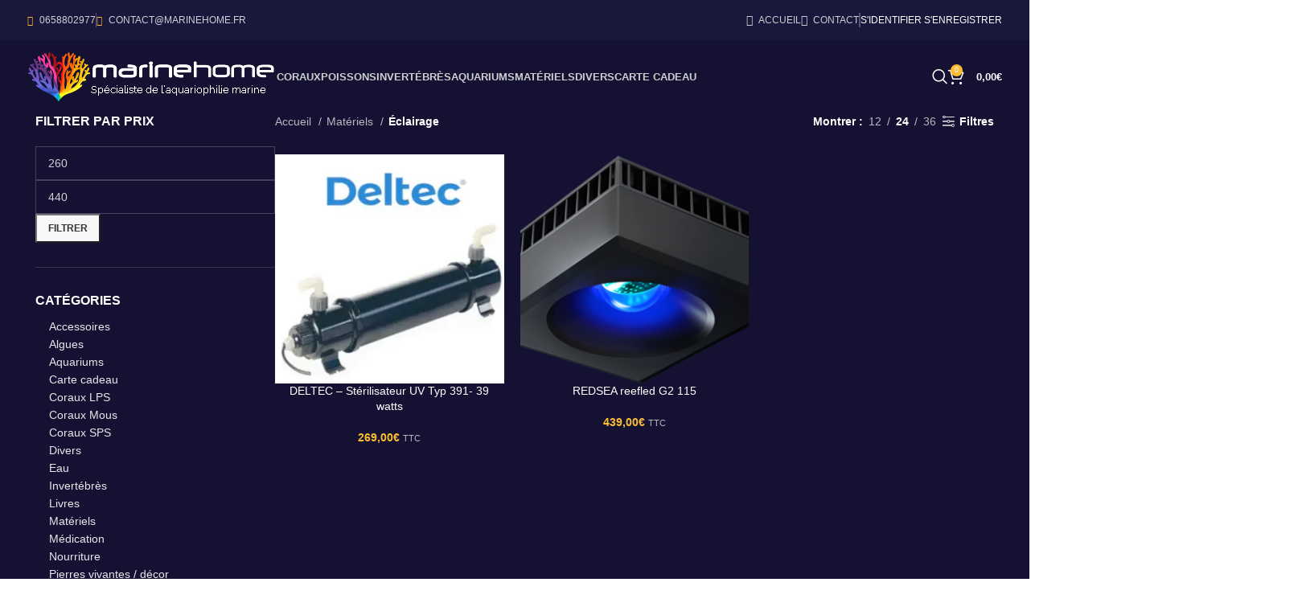

--- FILE ---
content_type: text/html; charset=UTF-8
request_url: https://www.marinehome.fr/categorie/materiels/eclairage/
body_size: 23730
content:
<!DOCTYPE html><html lang="fr-FR"><head><script data-no-optimize="1">var litespeed_docref=sessionStorage.getItem("litespeed_docref");litespeed_docref&&(Object.defineProperty(document,"referrer",{get:function(){return litespeed_docref}}),sessionStorage.removeItem("litespeed_docref"));</script> <meta charset="UTF-8"><link rel="profile" href="https://gmpg.org/xfn/11"><link rel="pingback" href="https://www.marinehome.fr/xmlrpc.php"><title>Éclairage Archives - MarineHome</title><meta name='robots' content='max-image-preview:large' /><style>img:is([sizes="auto" i], [sizes^="auto," i]) { contain-intrinsic-size: 3000px 1500px }</style><link rel="canonical" href="https://www.marinehome.fr/categorie/materiels/eclairage/" /><meta property="og:locale" content="fr_FR" /><meta property="og:type" content="object" /><meta property="og:title" content="Éclairage Archives - MarineHome" /><meta property="og:url" content="https://www.marinehome.fr/categorie/materiels/eclairage/" /><meta property="og:site_name" content="MarineHome" /><meta property="fb:app_id" content="648485205180342" /><meta name="twitter:card" content="summary_large_image" /><meta name="twitter:title" content="Éclairage Archives - MarineHome" /><meta name="twitter:site" content="@marinehome" /><meta name="twitter:image" content="https://www.marinehome.fr/wp-content/uploads/2019/03/logo-dark.png" /> <script type='application/ld+json' class='yoast-schema-graph yoast-schema-graph--main'>{"@context":"https://schema.org","@graph":[{"@type":"Organization","@id":"https://www.marinehome.fr/#organization","name":"MarineHome","url":"https://www.marinehome.fr/","sameAs":["https://www.facebook.com/marinehome","https://twitter.com/marinehome"],"logo":{"@type":"ImageObject","@id":"https://www.marinehome.fr/#logo","url":"https://www.marinehome.fr/wp-content/uploads/2019/03/logo-dark.png","width":300,"height":150,"caption":"MarineHome"},"image":{"@id":"https://www.marinehome.fr/#logo"}},{"@type":"WebSite","@id":"https://www.marinehome.fr/#website","url":"https://www.marinehome.fr/","name":"MarineHome","publisher":{"@id":"https://www.marinehome.fr/#organization"},"potentialAction":{"@type":"SearchAction","target":"https://www.marinehome.fr/?s={search_term_string}","query-input":"required name=search_term_string"}},{"@type":"CollectionPage","@id":"https://www.marinehome.fr/categorie/materiels/eclairage/#webpage","url":"https://www.marinehome.fr/categorie/materiels/eclairage/","inLanguage":"fr-FR","name":"\u00c9clairage Archives - MarineHome","isPartOf":{"@id":"https://www.marinehome.fr/#website"}}]}</script> <link rel='dns-prefetch' href='//fonts.googleapis.com' /><link data-optimized="2" rel="stylesheet" href="https://www.marinehome.fr/wp-content/litespeed/css/e572410ea5ffc973ba43b422b0a18adc.css?ver=f3e24" /><style id='safe-svg-svg-icon-style-inline-css' type='text/css'>.safe-svg-cover{text-align:center}.safe-svg-cover .safe-svg-inside{display:inline-block;max-width:100%}.safe-svg-cover svg{fill:currentColor;height:100%;max-height:100%;max-width:100%;width:100%}</style><style id='woocommerce-inline-inline-css' type='text/css'>.woocommerce form .form-row .required { visibility: visible; }</style> <script type="litespeed/javascript" data-src="https://www.marinehome.fr/wp-includes/js/jquery/jquery.min.js" id="jquery-core-js"></script> <script id="wc-add-to-cart-js-extra" type="litespeed/javascript">var wc_add_to_cart_params={"ajax_url":"\/wp-admin\/admin-ajax.php","wc_ajax_url":"\/?wc-ajax=%%endpoint%%","i18n_view_cart":"Voir le panier","cart_url":"https:\/\/www.marinehome.fr\/cart\/","is_cart":"","cart_redirect_after_add":"no"}</script> <script id="woocommerce-js-extra" type="litespeed/javascript">var woocommerce_params={"ajax_url":"\/wp-admin\/admin-ajax.php","wc_ajax_url":"\/?wc-ajax=%%endpoint%%"}</script> <script></script><link rel="https://api.w.org/" href="https://www.marinehome.fr/wp-json/" /><link rel="alternate" title="JSON" type="application/json" href="https://www.marinehome.fr/wp-json/wp/v2/product_cat/1081" /><meta name="viewport" content="width=device-width, initial-scale=1.0, maximum-scale=1.0, user-scalable=no"><link rel="preload" as="font" href="https://www.marinehome.fr/wp-content/themes/woodmart/fonts/woodmart-font-1-400.woff2?v=7.6.0" type="font/woff2" crossorigin>
<noscript><style>.woocommerce-product-gallery{ opacity: 1 !important; }</style></noscript><meta name="generator" content="Powered by WPBakery Page Builder - drag and drop page builder for WordPress."/><meta name="generator" content="Powered by Slider Revolution 6.7.20 - responsive, Mobile-Friendly Slider Plugin for WordPress with comfortable drag and drop interface." /><style class='wp-fonts-local' type='text/css'>@font-face{font-family:Inter;font-style:normal;font-weight:300 900;font-display:fallback;src:url('https://www.marinehome.fr/wp-content/plugins/woocommerce/assets/fonts/Inter-VariableFont_slnt,wght.woff2') format('woff2');font-stretch:normal;}
@font-face{font-family:Cardo;font-style:normal;font-weight:400;font-display:fallback;src:url('https://www.marinehome.fr/wp-content/plugins/woocommerce/assets/fonts/cardo_normal_400.woff2') format('woff2');}</style><link rel="icon" href="https://www.marinehome.fr/wp-content/uploads/2019/07/favcon-150x150.png" sizes="32x32" /><link rel="icon" href="https://www.marinehome.fr/wp-content/uploads/2019/07/favcon-300x300.png" sizes="192x192" /><link rel="apple-touch-icon" href="https://www.marinehome.fr/wp-content/uploads/2019/07/favcon-300x300.png" /><meta name="msapplication-TileImage" content="https://www.marinehome.fr/wp-content/uploads/2019/07/favcon-300x300.png" /> <script type="litespeed/javascript">function setREVStartSize(e){window.RSIW=window.RSIW===undefined?window.innerWidth:window.RSIW;window.RSIH=window.RSIH===undefined?window.innerHeight:window.RSIH;try{var pw=document.getElementById(e.c).parentNode.offsetWidth,newh;pw=pw===0||isNaN(pw)||(e.l=="fullwidth"||e.layout=="fullwidth")?window.RSIW:pw;e.tabw=e.tabw===undefined?0:parseInt(e.tabw);e.thumbw=e.thumbw===undefined?0:parseInt(e.thumbw);e.tabh=e.tabh===undefined?0:parseInt(e.tabh);e.thumbh=e.thumbh===undefined?0:parseInt(e.thumbh);e.tabhide=e.tabhide===undefined?0:parseInt(e.tabhide);e.thumbhide=e.thumbhide===undefined?0:parseInt(e.thumbhide);e.mh=e.mh===undefined||e.mh==""||e.mh==="auto"?0:parseInt(e.mh,0);if(e.layout==="fullscreen"||e.l==="fullscreen")
newh=Math.max(e.mh,window.RSIH);else{e.gw=Array.isArray(e.gw)?e.gw:[e.gw];for(var i in e.rl)if(e.gw[i]===undefined||e.gw[i]===0)e.gw[i]=e.gw[i-1];e.gh=e.el===undefined||e.el===""||(Array.isArray(e.el)&&e.el.length==0)?e.gh:e.el;e.gh=Array.isArray(e.gh)?e.gh:[e.gh];for(var i in e.rl)if(e.gh[i]===undefined||e.gh[i]===0)e.gh[i]=e.gh[i-1];var nl=new Array(e.rl.length),ix=0,sl;e.tabw=e.tabhide>=pw?0:e.tabw;e.thumbw=e.thumbhide>=pw?0:e.thumbw;e.tabh=e.tabhide>=pw?0:e.tabh;e.thumbh=e.thumbhide>=pw?0:e.thumbh;for(var i in e.rl)nl[i]=e.rl[i]<window.RSIW?0:e.rl[i];sl=nl[0];for(var i in nl)if(sl>nl[i]&&nl[i]>0){sl=nl[i];ix=i}
var m=pw>(e.gw[ix]+e.tabw+e.thumbw)?1:(pw-(e.tabw+e.thumbw))/(e.gw[ix]);newh=(e.gh[ix]*m)+(e.tabh+e.thumbh)}
var el=document.getElementById(e.c);if(el!==null&&el)el.style.height=newh+"px";el=document.getElementById(e.c+"_wrapper");if(el!==null&&el){el.style.height=newh+"px";el.style.display="block"}}catch(e){console.log("Failure at Presize of Slider:"+e)}}</script> <style type="text/css" id="wp-custom-css">.page-title-default {
	background-color: #141132;
}
[class*="color-scheme-light"] .format-link .entry-content a {
    background-color: transparent;
}
.format-link .entry-content a {
    display: inline;
    padding: 0;
    font-size: inherit;
	color: #fbbc34;
}
[class*="color-scheme-light"] .format-link .entry-content a:hover {
    background-color: transparent;
}
.product-tabs-wrapper {
  background-color: #1a173c!important;
}
.wd-nav[class*="wd-style-"] > li > a {
  color: #cdcfd1;
}
.header-banner{
	background:red;
	color:#fff;
}
.btn.btn-color-primary,.wd-product.wd-hover-quick .wd-add-btn > a,.product-label.new,.single_add_to_cart_button,.woocommerce-mini-cart__buttons .checkout,#place_order {
  color: #141132;
}
.wd-product.wd-hover-quick .wd-add-btn {
  opacity: 1;
}
.whb-header {
  margin-bottom: 0;
}
.gift-card-content-editor.step-content #ywgc-delivery-date::placeholder {
  color: #fcc95d;
}
.gift-cards-list button {
  background-color: #37335b;
		border:0;
}
.gift-cards-list button:hover {
  background-color: #39335b;
}
.gift-cards-list .selected_button {
  background-color: #fbbc34 !important;
	border:0;
}
.gift-cards-list .selected_button .amount {
    color: black !important;
}
.ywgc_have_code {
	margin-top:20px;
  border:none;
  color: #f3e9e9;
  box-shadow: none;
  background-color: #1a173c;
}
.ywgc_apply_gift_card_button {
  background-color: #fbbc34 !important;
}
.ywgc_enter_code, .ywgc_enter_code:hover {
  background-color: #1a173c;
  color: #fff;
}
.ywgc_apply_gift_card_button:hover {
  background-color: #fbbc34 !important;
  color: #141132 !important;
}
.global-color-scheme-light .checkout-order-review, .global-color-scheme-light.woocommerce-order-pay #order_review {
  background-color: #1a173c;
}
.vc_custom_1632074134144 {
  background-color: #121126 !important;
}
.checkout-order-review > .woocommerce-checkout-review-order .wd-table-wrapper {
  overflow-x: auto;
  margin-bottom: 20px;
  padding: 5px 15px;
  border-radius: var(--wd-brd-radius);
  background-color: #141132;
  box-shadow: 1px 1px 2px rgba(0,0,0,0.05);
}
.payment_methods .payment_box {
  --wd-tags-mb: 10px;
  position: relative;
  margin-top: 15px;
  padding: 15px;
  background-color: #141132;
  box-shadow: 1px 1px 2px rgba(0,0,0,0.05);
  border-radius: var(--wd-brd-radius);
}
.ywgc-manual-amount-container {
  border: 1px solid #fbbc34;
  display: inline-flex;
  height: 41px;
}
.ywgc-manual-currency-symbol {
  padding: 10px;
  background-color: #141132;
}
#ywgc-manual-amount {
  width: 9em!important;
  min-width: unset;
  border: none;
  border-radius: unset;
}
.product-label.new {
  background-color: #FBBC34;
}</style><style></style><noscript><style>.wpb_animate_when_almost_visible { opacity: 1; }</style></noscript><style id="wd-style-header_855638-css" data-type="wd-style-header_855638">:root{
	--wd-top-bar-h: 50px;
	--wd-top-bar-sm-h: .00001px;
	--wd-top-bar-sticky-h: .00001px;
	--wd-top-bar-brd-w: .00001px;

	--wd-header-general-h: 90px;
	--wd-header-general-sm-h: 60px;
	--wd-header-general-sticky-h: .00001px;
	--wd-header-general-brd-w: .00001px;

	--wd-header-bottom-h: .00001px;
	--wd-header-bottom-sm-h: .00001px;
	--wd-header-bottom-sticky-h: .00001px;
	--wd-header-bottom-brd-w: .00001px;

	--wd-header-clone-h: 60px;

	--wd-header-brd-w: calc(var(--wd-top-bar-brd-w) + var(--wd-header-general-brd-w) + var(--wd-header-bottom-brd-w));
	--wd-header-h: calc(var(--wd-top-bar-h) + var(--wd-header-general-h) + var(--wd-header-bottom-h) + var(--wd-header-brd-w));
	--wd-header-sticky-h: calc(var(--wd-top-bar-sticky-h) + var(--wd-header-general-sticky-h) + var(--wd-header-bottom-sticky-h) + var(--wd-header-clone-h) + var(--wd-header-brd-w));
	--wd-header-sm-h: calc(var(--wd-top-bar-sm-h) + var(--wd-header-general-sm-h) + var(--wd-header-bottom-sm-h) + var(--wd-header-brd-w));
}

.whb-top-bar .wd-dropdown {
	margin-top: 5px;
}

.whb-top-bar .wd-dropdown:after {
	height: 15px;
}







.whb-clone.whb-sticked .wd-dropdown:not(.sub-sub-menu) {
	margin-top: 10px;
}

.whb-clone.whb-sticked .wd-dropdown:not(.sub-sub-menu):after {
	height: 20px;
}

		.whb-top-bar-inner { border-color: rgba(230, 230, 230, 1);border-bottom-width: 0px;border-bottom-style: solid; }
.whb-top-bar {
	background-color: rgba(26, 23, 60, 1);
}

.whb-ztm1iszge5i117xovlgb .searchform {
	--wd-form-height: 46px;
}
.whb-general-header {
	background-color: rgba(20, 17, 50, 1);border-color: rgba(255, 255, 255, 1);border-bottom-width: 0px;border-bottom-style: solid;
}

.whb-header-bottom {
	border-bottom-width: 0px;border-bottom-style: inherit;
}</style><style type="text/css" id="c4wp-checkout-css">.woocommerce-checkout .c4wp_captcha_field {
						margin-bottom: 10px;
						margin-top: 15px;
						position: relative;
						display: inline-block;
					}</style><style type="text/css" id="c4wp-v3-lp-form-css">.login #login, .login #lostpasswordform {
					min-width: 350px !important;
				}
				.wpforms-field-c4wp iframe {
					width: 100% !important;
				}</style></head><body class="archive tax-product_cat term-eclairage term-1081 wp-theme-woodmart wp-child-theme-woodmart-child theme-woodmart woocommerce woocommerce-page woocommerce-no-js wrapper-full-width  global-color-scheme-light categories-accordion-on woodmart-archive-shop woodmart-ajax-shop-on offcanvas-sidebar-mobile offcanvas-sidebar-tablet dropdowns-color-light wpb-js-composer js-comp-ver-7.9 vc_responsive"> <script type="text/javascript" id="wd-flicker-fix">// Flicker fix.</script> <div class="website-wrapper"><header class="whb-header whb-header_855638 whb-sticky-shadow whb-scroll-slide whb-sticky-clone"><div class="whb-main-header"><div class="whb-row whb-top-bar whb-not-sticky-row whb-with-bg whb-without-border whb-color-light whb-hidden-mobile whb-flex-flex-middle"><div class="container"><div class="whb-flex-row whb-top-bar-inner"><div class="whb-column whb-col-left whb-visible-lg"><div class="wd-header-text set-cont-mb-s reset-last-child "><i class="fa fa-mobile color-primary"></i> <span style="margin-left: 5px;"> 0658802977</span></div><div class="wd-header-divider wd-full-height  whb-s3ozswewexkbpahmbqyk"></div><div class="wd-header-text set-cont-mb-s reset-last-child "><i class="fa fa-at color-primary"></i> <span style="margin-left: 5px;">CONTACT@MARINEHOME.FR</span></div></div><div class="whb-column whb-col-center whb-visible-lg whb-empty-column"></div><div class="whb-column whb-col-right whb-visible-lg"><div class="wd-header-nav wd-header-secondary-nav text-left" role="navigation" aria-label="Navigation secondaire"><ul id="menu-top-bar-right" class="menu wd-nav wd-nav-secondary wd-style-separated wd-gap-s"><li id="menu-item-9733" class="menu-item menu-item-type-post_type menu-item-object-page menu-item-home menu-item-9733 item-level-0 menu-simple-dropdown wd-event-hover" ><a href="https://www.marinehome.fr/" class="woodmart-nav-link"><span class="wd-nav-icon fa fa-home"></span><span class="nav-link-text">ACCUEIL</span></a></li><li id="menu-item-9920" class="menu-item menu-item-type-post_type menu-item-object-page menu-item-9920 item-level-0 menu-simple-dropdown wd-event-hover" ><a href="https://www.marinehome.fr/contact/" class="woodmart-nav-link"><span class="wd-nav-icon fa fa-envelope"></span><span class="nav-link-text">Contact</span></a></li></ul></div><div class="wd-header-divider wd-full-height  whb-v5tleyur6u9pmfmc09ci"></div><div class="wd-header-divider wd-full-height  whb-kdy3g9c065wxyfmdsb61"></div><div class="wd-header-my-account wd-tools-element wd-event-hover wd-with-username wd-design-1 wd-account-style-text whb-wust3ugkiykpfmjy3s96">
<a href="https://www.marinehome.fr/my-account/" title="Mon compte">
<span class="wd-tools-icon">
</span>
<span class="wd-tools-text">
S&#039;identifier S&#039;enregistrer			</span></a></div></div><div class="whb-column whb-col-mobile whb-hidden-lg whb-empty-column"></div></div></div></div><div class="whb-row whb-general-header whb-sticky-row whb-with-bg whb-without-border whb-color-light whb-flex-flex-middle"><div class="container"><div class="whb-flex-row whb-general-header-inner"><div class="whb-column whb-col-left whb-visible-lg"><div class="site-logo">
<a href="https://www.marinehome.fr/" class="wd-logo wd-main-logo" rel="home" aria-label="Site logo">
<img data-lazyloaded="1" src="[data-uri]" width="310" height="66" data-src="https://www.marinehome.fr/wp-content/uploads/2019/08/logo-s-light.png.webp" alt="MarineHome" style="max-width: 310px;" />	</a></div></div><div class="whb-column whb-col-center whb-visible-lg"><div class="wd-header-nav wd-header-secondary-nav text-left" role="navigation" aria-label="Navigation secondaire"><ul id="menu-categories" class="menu wd-nav wd-nav-secondary wd-style-underline wd-gap-s"><li id="menu-item-20017" class="menu-item menu-item-type-custom menu-item-object-custom menu-item-20017 item-level-0 menu-mega-dropdown wd-event-hover menu-item-has-children dropdown-load-ajax" ><a href="#" class="woodmart-nav-link"><span class="nav-link-text">Coraux</span></a><div class="wd-dropdown-menu wd-dropdown wd-design-full-width color-scheme-light"><div class="container"><div class="dropdown-html-placeholder wd-fill" data-id="2222"></div></div></div></li><li id="menu-item-20018" class="menu-item menu-item-type-taxonomy menu-item-object-product_cat menu-item-20018 item-level-0 menu-simple-dropdown wd-event-hover" ><a href="https://www.marinehome.fr/categorie/poissons/" class="woodmart-nav-link"><span class="nav-link-text">Poissons</span></a></li><li id="menu-item-20019" class="menu-item menu-item-type-taxonomy menu-item-object-product_cat menu-item-20019 item-level-0 menu-simple-dropdown wd-event-hover" ><a href="https://www.marinehome.fr/categorie/invertebres/" class="woodmart-nav-link"><span class="nav-link-text">Invertébrès</span></a></li><li id="menu-item-20020" class="menu-item menu-item-type-taxonomy menu-item-object-product_cat menu-item-20020 item-level-0 menu-simple-dropdown wd-event-hover" ><a href="https://www.marinehome.fr/categorie/aquariums/" class="woodmart-nav-link"><span class="nav-link-text">Aquariums</span></a></li><li id="menu-item-20021" class="menu-item menu-item-type-taxonomy menu-item-object-product_cat current-product_cat-ancestor current-menu-ancestor current-menu-parent current-product_cat-parent menu-item-has-children menu-item-20021 item-level-0 menu-simple-dropdown wd-event-hover" ><a href="https://www.marinehome.fr/categorie/materiels/" class="woodmart-nav-link"><span class="nav-link-text">Matériels</span></a><div class="color-scheme-light wd-design-default wd-dropdown-menu wd-dropdown"><div class="container"><ul class="wd-sub-menu color-scheme-light"><li id="menu-item-20024" class="menu-item menu-item-type-taxonomy menu-item-object-product_cat menu-item-20024 item-level-1 wd-event-hover" ><a href="https://www.marinehome.fr/categorie/materiels/brassage/" class="woodmart-nav-link">Brassage</a></li><li id="menu-item-20025" class="menu-item menu-item-type-taxonomy menu-item-object-product_cat current-menu-item menu-item-20025 item-level-1 wd-event-hover" ><a href="https://www.marinehome.fr/categorie/materiels/eclairage/" class="woodmart-nav-link">Éclairage</a></li><li id="menu-item-20026" class="menu-item menu-item-type-taxonomy menu-item-object-product_cat menu-item-20026 item-level-1 wd-event-hover" ><a href="https://www.marinehome.fr/categorie/materiels/ecumeurs/" class="woodmart-nav-link">Écumeurs</a></li><li id="menu-item-20027" class="menu-item menu-item-type-taxonomy menu-item-object-product_cat menu-item-20027 item-level-1 wd-event-hover" ><a href="https://www.marinehome.fr/categorie/materiels/osmolateur/" class="woodmart-nav-link">Osmolateur</a></li><li id="menu-item-20028" class="menu-item menu-item-type-taxonomy menu-item-object-product_cat menu-item-20028 item-level-1 wd-event-hover" ><a href="https://www.marinehome.fr/categorie/materiels/osmoseur/" class="woodmart-nav-link">Osmoseur</a></li><li id="menu-item-20029" class="menu-item menu-item-type-taxonomy menu-item-object-product_cat menu-item-20029 item-level-1 wd-event-hover" ><a href="https://www.marinehome.fr/categorie/materiels/pompes/" class="woodmart-nav-link">Pompes (écumeur, remontée)</a></li><li id="menu-item-20030" class="menu-item menu-item-type-taxonomy menu-item-object-product_cat menu-item-20030 item-level-1 wd-event-hover" ><a href="https://www.marinehome.fr/categorie/materiels/reacteur-rab-rac-rah-ralf/" class="woodmart-nav-link">Réacteur (RAB, RAC, RAH, RALF)</a></li></ul></div></div></li><li id="menu-item-20036" class="menu-item menu-item-type-custom menu-item-object-custom menu-item-has-children menu-item-20036 item-level-0 menu-simple-dropdown wd-event-hover" ><a href="#" class="woodmart-nav-link"><span class="nav-link-text">Divers</span></a><div class="color-scheme-light wd-design-default wd-dropdown-menu wd-dropdown"><div class="container"><ul class="wd-sub-menu color-scheme-light"><li id="menu-item-20032" class="menu-item menu-item-type-taxonomy menu-item-object-product_cat menu-item-20032 item-level-1 wd-event-hover" ><a href="https://www.marinehome.fr/categorie/livres/" class="woodmart-nav-link">Livres</a></li><li id="menu-item-20033" class="menu-item menu-item-type-taxonomy menu-item-object-product_cat menu-item-20033 item-level-1 wd-event-hover" ><a href="https://www.marinehome.fr/categorie/medication/" class="woodmart-nav-link">Médication</a></li><li id="menu-item-20034" class="menu-item menu-item-type-taxonomy menu-item-object-product_cat menu-item-20034 item-level-1 wd-event-hover" ><a href="https://www.marinehome.fr/categorie/nourriture/" class="woodmart-nav-link">Nourriture</a></li><li id="menu-item-20035" class="menu-item menu-item-type-taxonomy menu-item-object-product_cat menu-item-20035 item-level-1 wd-event-hover" ><a href="https://www.marinehome.fr/categorie/pierres-vivantes-decor/" class="woodmart-nav-link">Pierres vivantes / décor</a></li><li id="menu-item-20022" class="menu-item menu-item-type-taxonomy menu-item-object-product_cat menu-item-20022 item-level-1 wd-event-hover" ><a href="https://www.marinehome.fr/categorie/accessoires/" class="woodmart-nav-link">Accessoires</a></li><li id="menu-item-20037" class="menu-item menu-item-type-taxonomy menu-item-object-product_cat menu-item-20037 item-level-1 wd-event-hover" ><a href="https://www.marinehome.fr/categorie/produits-et-complements/" class="woodmart-nav-link">Produits et compléments</a></li><li id="menu-item-20038" class="menu-item menu-item-type-taxonomy menu-item-object-product_cat menu-item-20038 item-level-1 wd-event-hover" ><a href="https://www.marinehome.fr/categorie/sable-substrat-rac-masse-filtration-biologique/" class="woodmart-nav-link">Sable / substrat RAC / masse filtration biologique</a></li><li id="menu-item-20039" class="menu-item menu-item-type-taxonomy menu-item-object-product_cat menu-item-20039 item-level-1 wd-event-hover" ><a href="https://www.marinehome.fr/categorie/sels/" class="woodmart-nav-link">Sels</a></li></ul></div></div></li><li id="menu-item-131339" class="menu-item menu-item-type-post_type menu-item-object-product menu-item-131339 item-level-0 menu-simple-dropdown wd-event-hover" ><a href="https://www.marinehome.fr/produit/carte-cadeau-marinehome/" class="woodmart-nav-link"><span class="nav-link-text">Carte cadeau</span></a></li></ul></div></div><div class="whb-column whb-col-right whb-visible-lg"><div class="wd-header-search wd-tools-element wd-design-1 wd-style-icon wd-display-full-screen whb-ztm1iszge5i117xovlgb" title="Recherche">
<a href="#" rel="nofollow" aria-label="Recherche">
<span class="wd-tools-icon">
</span><span class="wd-tools-text">
Recherche			</span></a></div><div class="wd-header-cart wd-tools-element wd-design-2 cart-widget-opener whb-cz01s2a954x8l4v8at1z">
<a href="https://www.marinehome.fr/cart/" title="Panier">
<span class="wd-tools-icon">
<span class="wd-cart-number wd-tools-count">0 <span>article</span></span>
</span>
<span class="wd-tools-text">
<span class="wd-cart-subtotal"><span class="woocommerce-Price-amount amount"><bdi>0,00<span class="woocommerce-Price-currencySymbol">&euro;</span></bdi></span></span>
</span></a></div></div><div class="whb-column whb-mobile-left whb-hidden-lg"><div class="wd-tools-element wd-header-mobile-nav wd-style-text wd-design-1 whb-g1k0m1tib7raxrwkm1t3">
<a href="#" rel="nofollow" aria-label="Ouvrir le menu mobile">
<span class="wd-tools-icon">
</span><span class="wd-tools-text">Menu</span></a></div></div><div class="whb-column whb-mobile-center whb-hidden-lg"><div class="site-logo">
<a href="https://www.marinehome.fr/" class="wd-logo wd-main-logo" rel="home" aria-label="Site logo">
<img data-lazyloaded="1" src="[data-uri]" width="310" height="66" data-src="https://www.marinehome.fr/wp-content/uploads/2019/08/logo-s-light.png.webp" alt="MarineHome" style="max-width: 179px;" />	</a></div></div><div class="whb-column whb-mobile-right whb-hidden-lg"><div class="wd-header-cart wd-tools-element wd-design-5 cart-widget-opener whb-trk5sfmvib0ch1s1qbtc">
<a href="https://www.marinehome.fr/cart/" title="Panier">
<span class="wd-tools-icon wd-icon-alt">
<span class="wd-cart-number wd-tools-count">0 <span>article</span></span>
</span>
<span class="wd-tools-text">
<span class="wd-cart-subtotal"><span class="woocommerce-Price-amount amount"><bdi>0,00<span class="woocommerce-Price-currencySymbol">&euro;</span></bdi></span></span>
</span></a></div></div></div></div></div></div></header><div class="main-page-wrapper"><div class="container"><div class="row content-layout-wrapper align-items-start"><aside class="sidebar-container col-lg-3 col-md-3 col-12 order-last order-md-first sidebar-left area-sidebar-shop"><div class="wd-heading"><div class="close-side-widget wd-action-btn wd-style-text wd-cross-icon">
<a href="#" rel="nofollow noopener">Fermer</a></div></div><div class="widget-area"><div id="woocommerce_price_filter-2" class="wd-widget widget sidebar-widget woocommerce widget_price_filter"><h5 class="widget-title">Filtrer par prix</h5><form method="get" action="https://www.marinehome.fr/categorie/materiels/eclairage/"><div class="price_slider_wrapper"><div class="price_slider" style="display:none;"></div><div class="price_slider_amount" data-step="10">
<label class="screen-reader-text" for="min_price">Prix min</label>
<input type="text" id="min_price" name="min_price" value="260" data-min="260" placeholder="Prix min" />
<label class="screen-reader-text" for="max_price">Prix max</label>
<input type="text" id="max_price" name="max_price" value="440" data-max="440" placeholder="Prix max" />
<button type="submit" class="button">Filtrer</button><div class="price_label" style="display:none;">
Prix : <span class="from"></span> &mdash; <span class="to"></span></div><div class="clear"></div></div></div></form></div><div id="woocommerce_product_categories-1" class="wd-widget widget sidebar-widget woocommerce widget_product_categories"><h5 class="widget-title">Catégories</h5><ul class="product-categories"><li class="cat-item cat-item-1006 cat-parent"><a href="https://www.marinehome.fr/categorie/accessoires/">Accessoires</a><ul class='children'><li class="cat-item cat-item-1099"><a href="https://www.marinehome.fr/categorie/accessoires/chauffage/">Chauffage</a></li><li class="cat-item cat-item-1007"><a href="https://www.marinehome.fr/categorie/accessoires/colle-a-coraux/">Colle à coraux</a></li><li class="cat-item cat-item-1016"><a href="https://www.marinehome.fr/categorie/accessoires/epuisette/">Epuisette</a></li><li class="cat-item cat-item-1017"><a href="https://www.marinehome.fr/categorie/accessoires/filtration/">Filtration</a></li><li class="cat-item cat-item-1010"><a href="https://www.marinehome.fr/categorie/accessoires/netoyage/">Netoyage</a></li><li class="cat-item cat-item-1066"><a href="https://www.marinehome.fr/categorie/accessoires/pieges/">pièges</a></li><li class="cat-item cat-item-1057"><a href="https://www.marinehome.fr/categorie/accessoires/pinces/">Pinces</a></li><li class="cat-item cat-item-1094"><a href="https://www.marinehome.fr/categorie/accessoires/pvc-silliconne/">PVC / silliconne</a></li><li class="cat-item cat-item-1088"><a href="https://www.marinehome.fr/categorie/accessoires/support-boutures-grilles-filet-anti-saut/">support / boutures / grilles / filet anti-saut</a></li><li class="cat-item cat-item-1008"><a href="https://www.marinehome.fr/categorie/accessoires/thermometre/">Thermometre</a></li><li class="cat-item cat-item-1096"><a href="https://www.marinehome.fr/categorie/accessoires/tuyaux/">tuyaux</a></li></ul></li><li class="cat-item cat-item-1067"><a href="https://www.marinehome.fr/categorie/algues/">Algues</a></li><li class="cat-item cat-item-1085"><a href="https://www.marinehome.fr/categorie/aquariums/">Aquariums</a></li><li class="cat-item cat-item-1130"><a href="https://www.marinehome.fr/categorie/carte-cadeau/">Carte cadeau</a></li><li class="cat-item cat-item-1108 cat-parent"><a href="https://www.marinehome.fr/categorie/coraux-lps/">Coraux LPS</a><ul class='children'><li class="cat-item cat-item-2099"><a href="https://www.marinehome.fr/categorie/coraux-lps/acanthastrea-micromussa/">acanthastrea</a></li><li class="cat-item cat-item-2106"><a href="https://www.marinehome.fr/categorie/coraux-lps/trachyphyllia-duncanopsammia-cynarina-scolymia-caulastrea/">autres LPS</a></li><li class="cat-item cat-item-2100"><a href="https://www.marinehome.fr/categorie/coraux-lps/echinophyllia/">chalice</a></li><li class="cat-item cat-item-2098"><a href="https://www.marinehome.fr/categorie/coraux-lps/euphyllia-glabrescens-parancora-ancora-divisa-paradivisa/">euphyllia</a></li><li class="cat-item cat-item-2101"><a href="https://www.marinehome.fr/categorie/coraux-lps/favia-favites/">favia favites</a></li><li class="cat-item cat-item-2102"><a href="https://www.marinehome.fr/categorie/coraux-lps/goniopora-alevopora/">goniopora alveopora</a></li><li class="cat-item cat-item-2105"><a href="https://www.marinehome.fr/categorie/coraux-lps/lobophyllia-symphyllia/">lobophyllia symphyllia</a></li></ul></li><li class="cat-item cat-item-1109 cat-parent"><a href="https://www.marinehome.fr/categorie/coraux-mous/">Coraux Mous</a><ul class='children'><li class="cat-item cat-item-2108"><a href="https://www.marinehome.fr/categorie/coraux-mous/sarcophyton-sinularia-lobophytum-alcyonaires-bryarium/">autres coraux mous</a></li><li class="cat-item cat-item-2091"><a href="https://www.marinehome.fr/categorie/coraux-mous/mushrooms/">mushrooms</a></li><li class="cat-item cat-item-2092"><a href="https://www.marinehome.fr/categorie/coraux-mous/zoanthus-et-palythoa/">zoanthus et palythoa</a></li></ul></li><li class="cat-item cat-item-1113 cat-parent"><a href="https://www.marinehome.fr/categorie/coraux-sps/">Coraux SPS</a><ul class='children'><li class="cat-item cat-item-2103"><a href="https://www.marinehome.fr/categorie/coraux-sps/acropora/">acropora</a></li><li class="cat-item cat-item-2107"><a href="https://www.marinehome.fr/categorie/coraux-sps/cyphastrea-pocilopora-stylophora-styloconiella/">autre SPS</a></li><li class="cat-item cat-item-2104"><a href="https://www.marinehome.fr/categorie/coraux-sps/montipora/">montipora</a></li></ul></li><li class="cat-item cat-item-1089"><a href="https://www.marinehome.fr/categorie/divers/">Divers</a></li><li class="cat-item cat-item-1063"><a href="https://www.marinehome.fr/categorie/eau/">Eau</a></li><li class="cat-item cat-item-1030 cat-parent"><a href="https://www.marinehome.fr/categorie/invertebres/">Invertébrès</a><ul class='children'><li class="cat-item cat-item-1060"><a href="https://www.marinehome.fr/categorie/invertebres/anemones/">Anémones</a></li><li class="cat-item cat-item-1073"><a href="https://www.marinehome.fr/categorie/invertebres/ascidies-tuniciers/">ascidies/tuniciers/eponges</a></li><li class="cat-item cat-item-1033"><a href="https://www.marinehome.fr/categorie/invertebres/benitiers/">Bénitiers / Bivalves</a></li><li class="cat-item cat-item-1038"><a href="https://www.marinehome.fr/categorie/invertebres/bernard-lhermite/">Bernard l'hermite</a></li><li class="cat-item cat-item-1068"><a href="https://www.marinehome.fr/categorie/invertebres/cerianthe/">cerianthe</a></li><li class="cat-item cat-item-1036"><a href="https://www.marinehome.fr/categorie/invertebres/crabes/">crabes</a></li><li class="cat-item cat-item-1031"><a href="https://www.marinehome.fr/categorie/invertebres/crevettes/">crevettes</a></li><li class="cat-item cat-item-1032"><a href="https://www.marinehome.fr/categorie/invertebres/crinoides-comatules/">crinoides/comatules</a></li><li class="cat-item cat-item-1040"><a href="https://www.marinehome.fr/categorie/invertebres/escargots-chitons/">escargots/chitons</a></li><li class="cat-item cat-item-1037"><a href="https://www.marinehome.fr/categorie/invertebres/etoiles/">étoiles</a></li><li class="cat-item cat-item-1132"><a href="https://www.marinehome.fr/categorie/invertebres/gorgone/">gorgone</a></li><li class="cat-item cat-item-1064"><a href="https://www.marinehome.fr/categorie/invertebres/holoturies/">holoturies</a></li><li class="cat-item cat-item-1065"><a href="https://www.marinehome.fr/categorie/invertebres/homards-langoustes/">homards/langoustes</a></li><li class="cat-item cat-item-1039"><a href="https://www.marinehome.fr/categorie/invertebres/limaces-nudibranches/">limaces/nudibranches</a></li><li class="cat-item cat-item-1062"><a href="https://www.marinehome.fr/categorie/invertebres/ophiures/">ophiures</a></li><li class="cat-item cat-item-1054"><a href="https://www.marinehome.fr/categorie/invertebres/oursins/">oursins</a></li><li class="cat-item cat-item-1075"><a href="https://www.marinehome.fr/categorie/invertebres/plumes-stylo/">plumes/stylo</a></li><li class="cat-item cat-item-1041"><a href="https://www.marinehome.fr/categorie/invertebres/vers-tubicoles/">vers tubicoles</a></li></ul></li><li class="cat-item cat-item-1079"><a href="https://www.marinehome.fr/categorie/livres/">Livres</a></li><li class="cat-item cat-item-1123 cat-parent current-cat-parent"><a href="https://www.marinehome.fr/categorie/materiels/">Matériels</a><ul class='children'><li class="cat-item cat-item-1018"><a href="https://www.marinehome.fr/categorie/materiels/brassage/">Brassage</a></li><li class="cat-item cat-item-1081 current-cat cat-parent"><a href="https://www.marinehome.fr/categorie/materiels/eclairage/">Éclairage</a><ul class='children'><li class="cat-item cat-item-1105"><a href="https://www.marinehome.fr/categorie/materiels/eclairage/rampe-led/">Rampe LED</a></li><li class="cat-item cat-item-1106"><a href="https://www.marinehome.fr/categorie/materiels/eclairage/tubes-t5/">Tubes T5</a></li><li class="cat-item cat-item-1082"><a href="https://www.marinehome.fr/categorie/materiels/eclairage/uvc/">UVC</a></li></ul></li><li class="cat-item cat-item-1070"><a href="https://www.marinehome.fr/categorie/materiels/ecumeurs/">Écumeurs</a></li><li class="cat-item cat-item-1019"><a href="https://www.marinehome.fr/categorie/materiels/osmolateur/">Osmolateur</a></li><li class="cat-item cat-item-1095"><a href="https://www.marinehome.fr/categorie/materiels/osmoseur/">Osmoseur</a></li><li class="cat-item cat-item-1069"><a href="https://www.marinehome.fr/categorie/materiels/pompes/">Pompes (écumeur, remontée)</a></li><li class="cat-item cat-item-1080"><a href="https://www.marinehome.fr/categorie/materiels/reacteur-rab-rac-rah-ralf/">Réacteur (RAB, RAC, RAH, RALF)</a></li></ul></li><li class="cat-item cat-item-1091"><a href="https://www.marinehome.fr/categorie/medication/">Médication</a></li><li class="cat-item cat-item-1012 cat-parent"><a href="https://www.marinehome.fr/categorie/nourriture/">Nourriture</a><ul class='children'><li class="cat-item cat-item-1086"><a href="https://www.marinehome.fr/categorie/nourriture/nourriture-congele/">Nourriture congelé</a></li><li class="cat-item cat-item-1013"><a href="https://www.marinehome.fr/categorie/nourriture/nourriture-inerte/">Nourriture inerte</a></li><li class="cat-item cat-item-1072"><a href="https://www.marinehome.fr/categorie/nourriture/nourriture-vivante/">Nourriture vivante</a></li></ul></li><li class="cat-item cat-item-1058"><a href="https://www.marinehome.fr/categorie/pierres-vivantes-decor/">Pierres vivantes / décor</a></li><li class="cat-item cat-item-1020 cat-parent"><a href="https://www.marinehome.fr/categorie/poissons/">Poissons</a><ul class='children'><li class="cat-item cat-item-1043"><a href="https://www.marinehome.fr/categorie/poissons/antennaires/">antennaires</a></li><li class="cat-item cat-item-1022"><a href="https://www.marinehome.fr/categorie/poissons/apogon/">apogon</a></li><li class="cat-item cat-item-1056"><a href="https://www.marinehome.fr/categorie/poissons/balistes/">balistes</a></li><li class="cat-item cat-item-1092"><a href="https://www.marinehome.fr/categorie/poissons/barbets/">barbets</a></li><li class="cat-item cat-item-1049"><a href="https://www.marinehome.fr/categorie/poissons/barbiers-fusillers/">barbiers/fusillers</a></li><li class="cat-item cat-item-1024"><a href="https://www.marinehome.fr/categorie/poissons/blennies/">blennies</a></li><li class="cat-item cat-item-1083"><a href="https://www.marinehome.fr/categorie/poissons/couvreurs/">couvreurs</a></li><li class="cat-item cat-item-1084"><a href="https://www.marinehome.fr/categorie/poissons/diodon/">diodon</a></li><li class="cat-item cat-item-1029"><a href="https://www.marinehome.fr/categorie/poissons/dragonnets/">dragonnets</a></li><li class="cat-item cat-item-1026"><a href="https://www.marinehome.fr/categorie/poissons/gobies/">gobies</a></li><li class="cat-item cat-item-1061"><a href="https://www.marinehome.fr/categorie/poissons/grammas/">grammas</a></li><li class="cat-item cat-item-1077"><a href="https://www.marinehome.fr/categorie/poissons/hippocampes-apparentes/">hippocampes / apparentés</a></li><li class="cat-item cat-item-1025"><a href="https://www.marinehome.fr/categorie/poissons/labres-girelles/">labres/girelles</a></li><li class="cat-item cat-item-1044"><a href="https://www.marinehome.fr/categorie/poissons/murene/">murene</a></li><li class="cat-item cat-item-1048"><a href="https://www.marinehome.fr/categorie/poissons/opistognathes/">opistognathes</a></li><li class="cat-item cat-item-1098"><a href="https://www.marinehome.fr/categorie/poissons/perche-de-sable/">perche de sable</a></li><li class="cat-item cat-item-1034"><a href="https://www.marinehome.fr/categorie/poissons/poissons-anges/">poissons-anges</a></li><li class="cat-item cat-item-1023"><a href="https://www.marinehome.fr/categorie/poissons/poissons-chirurgiens/">poissons-chirurgiens</a></li><li class="cat-item cat-item-1021"><a href="https://www.marinehome.fr/categorie/poissons/poissons-clowns/">poissons-clowns</a></li><li class="cat-item cat-item-1027"><a href="https://www.marinehome.fr/categorie/poissons/poissons-coffres/">poissons-coffres</a></li><li class="cat-item cat-item-1090"><a href="https://www.marinehome.fr/categorie/poissons/poissons-cometes/">poissons-comètes</a></li><li class="cat-item cat-item-1078"><a href="https://www.marinehome.fr/categorie/poissons/poissons-couteaux/">poissons-couteaux</a></li><li class="cat-item cat-item-1042"><a href="https://www.marinehome.fr/categorie/poissons/poissons-demoiselles/">poissons-demoiselles</a></li><li class="cat-item cat-item-1093"><a href="https://www.marinehome.fr/categorie/poissons/poissons-dragon/">poissons-dragon</a></li><li class="cat-item cat-item-1055"><a href="https://www.marinehome.fr/categorie/poissons/poissons-faucons/">poissons-faucons</a></li><li class="cat-item cat-item-1059"><a href="https://www.marinehome.fr/categorie/poissons/poissons-flechettes/">poissons-flechettes</a></li><li class="cat-item cat-item-1051"><a href="https://www.marinehome.fr/categorie/poissons/poissons-lapins/">poissons-lapins</a></li><li class="cat-item cat-item-1045"><a href="https://www.marinehome.fr/categorie/poissons/poissons-limes/">poissons-limes</a></li><li class="cat-item cat-item-1050"><a href="https://www.marinehome.fr/categorie/poissons/poissons-papillons/">poissons-papillons</a></li><li class="cat-item cat-item-1053"><a href="https://www.marinehome.fr/categorie/poissons/poissons-peroquets/">poissons-peroquets</a></li><li class="cat-item cat-item-1103"><a href="https://www.marinehome.fr/categorie/poissons/poissons-ver/">poissons-ver</a></li><li class="cat-item cat-item-1047"><a href="https://www.marinehome.fr/categorie/poissons/porte-ecuelles/">porte-ecuelles</a></li><li class="cat-item cat-item-1028"><a href="https://www.marinehome.fr/categorie/poissons/pseudochromis/">pseudochromis</a></li><li class="cat-item cat-item-1076"><a href="https://www.marinehome.fr/categorie/poissons/serrans/">serrans</a></li><li class="cat-item cat-item-1046"><a href="https://www.marinehome.fr/categorie/poissons/syngnathe/">syngnathe</a></li><li class="cat-item cat-item-1074"><a href="https://www.marinehome.fr/categorie/poissons/tetraodon/">tetraodon</a></li></ul></li><li class="cat-item cat-item-1011"><a href="https://www.marinehome.fr/categorie/produits-et-complements/">Produits et compléments</a></li><li class="cat-item cat-item-1015"><a href="https://www.marinehome.fr/categorie/sable-substrat-rac-masse-filtration-biologique/">Sable / substrat RAC / masse filtration biologique</a></li><li class="cat-item cat-item-1014"><a href="https://www.marinehome.fr/categorie/sels/">Sels</a></li><li class="cat-item cat-item-1005"><a href="https://www.marinehome.fr/categorie/test-de-leau/">Test de l'eau</a></li></ul></div><div id="woocommerce_products-4" class="wd-widget widget sidebar-widget woocommerce widget_products"><h5 class="widget-title">Nouveau</h5><ul class="product_list_widget"><li>
<span class="widget-product-wrap">
<a href="https://www.marinehome.fr/produit/elacatinus-figaro/" title="elacatinus figaro 3/4cm" class="widget-product-img">
<img data-lazyloaded="1" src="[data-uri]" width="300" height="300" data-src="https://www.marinehome.fr/wp-content/uploads/2020/07/elacatinus-figaro-300x300.jpeg.webp" class="attachment-woocommerce_thumbnail size-woocommerce_thumbnail" alt="" decoding="async" data-srcset="https://www.marinehome.fr/wp-content/uploads/2020/07/elacatinus-figaro-300x300.jpeg.webp 300w, https://www.marinehome.fr/wp-content/uploads/2020/07/elacatinus-figaro-150x150.jpeg.webp 150w" data-sizes="(max-width: 300px) 100vw, 300px" />		</a>
<span class="widget-product-info">
<a href="https://www.marinehome.fr/produit/elacatinus-figaro/" title="elacatinus figaro 3/4cm" class="wd-entities-title">
elacatinus figaro 3/4cm			</a>
<span class="price"><span class="woocommerce-Price-amount amount"><bdi>50,00<span class="woocommerce-Price-currencySymbol">&euro;</span></bdi></span> <small class="woocommerce-price-suffix">TTC</small></span>
</span>
</span></li><li>
<span class="widget-product-wrap">
<a href="https://www.marinehome.fr/produit/dd-coral-viewing-sun-glasses/" title="D&amp;D Coral Viewing Sun Glasses" class="widget-product-img">
<img data-lazyloaded="1" src="[data-uri]" width="300" height="300" data-src="https://www.marinehome.fr/wp-content/uploads/2020/03/78547_DD_-_The_Aquarium_Solution_DD_Coral_Viewing__1-300x300.jpg.webp" class="attachment-woocommerce_thumbnail size-woocommerce_thumbnail" alt="" decoding="async" data-srcset="https://www.marinehome.fr/wp-content/uploads/2020/03/78547_DD_-_The_Aquarium_Solution_DD_Coral_Viewing__1-300x300.jpg.webp 300w, https://www.marinehome.fr/wp-content/uploads/2020/03/78547_DD_-_The_Aquarium_Solution_DD_Coral_Viewing__1-150x150.jpg.webp 150w, https://www.marinehome.fr/wp-content/uploads/2020/03/78547_DD_-_The_Aquarium_Solution_DD_Coral_Viewing__1-600x600.jpg.webp 600w" data-sizes="(max-width: 300px) 100vw, 300px" />		</a>
<span class="widget-product-info">
<a href="https://www.marinehome.fr/produit/dd-coral-viewing-sun-glasses/" title="D&amp;D Coral Viewing Sun Glasses" class="wd-entities-title">
D&amp;D Coral Viewing Sun Glasses			</a>
<span class="price"><span class="woocommerce-Price-amount amount"><bdi>5,50<span class="woocommerce-Price-currencySymbol">&euro;</span></bdi></span> <small class="woocommerce-price-suffix">TTC</small></span>
</span>
</span></li><li>
<span class="widget-product-wrap">
<a href="https://www.marinehome.fr/produit/triton-infusion-100ml/" title="pristine 325ml" class="widget-product-img">
<img data-lazyloaded="1" src="[data-uri]" width="300" height="300" data-src="https://www.marinehome.fr/wp-content/uploads/2019/09/xl_566db85e2590b6109813dafa101ceb2faeb1587485609-300x300.jpg.webp" class="attachment-woocommerce_thumbnail size-woocommerce_thumbnail" alt="" decoding="async" data-srcset="https://www.marinehome.fr/wp-content/uploads/2019/09/xl_566db85e2590b6109813dafa101ceb2faeb1587485609-300x300.jpg.webp 300w, https://www.marinehome.fr/wp-content/uploads/2019/09/xl_566db85e2590b6109813dafa101ceb2faeb1587485609-150x150.jpg.webp 150w" data-sizes="(max-width: 300px) 100vw, 300px" />		</a>
<span class="widget-product-info">
<a href="https://www.marinehome.fr/produit/triton-infusion-100ml/" title="pristine 325ml" class="wd-entities-title">
pristine 325ml			</a>
<span class="price"><span class="woocommerce-Price-amount amount"><bdi>18,90<span class="woocommerce-Price-currencySymbol">&euro;</span></bdi></span> <small class="woocommerce-price-suffix">TTC</small></span>
</span>
</span></li></ul></div></div></aside><div class="site-content shop-content-area col-lg-9 col-12 col-md-9 description-area-before content-with-products wd-builder-off" role="main"><div class="woocommerce-notices-wrapper"></div><div class="shop-loop-head"><div class="wd-shop-tools"><div class="wd-breadcrumbs"><nav class="woocommerce-breadcrumb" aria-label="Breadcrumb">				<a href="https://www.marinehome.fr" class="breadcrumb-link">
Accueil				</a>
<a href="https://www.marinehome.fr/categorie/materiels/" class="breadcrumb-link breadcrumb-link-last">
Matériels				</a>
<span class="breadcrumb-last">
Éclairage				</span></nav></div><p class="woocommerce-result-count">
2 résultats affichés</p></div><div class="wd-shop-tools"><div class="wd-show-sidebar-btn wd-action-btn wd-style-text wd-burger-icon">
<a href="#" rel="nofollow">Afficher la barre latérale</a></div><div class="wd-products-per-page">
<span class="per-page-title">
Montrer			</span><a rel="nofollow noopener" href="https://www.marinehome.fr/categorie/materiels/eclairage/?per_page=12" class="per-page-variation">
<span>
12					</span>
</a>
<span class="per-page-border"></span>
<a rel="nofollow noopener" href="https://www.marinehome.fr/categorie/materiels/eclairage/?per_page=24" class="per-page-variation current-variation">
<span>
24					</span>
</a>
<span class="per-page-border"></span>
<a rel="nofollow noopener" href="https://www.marinehome.fr/categorie/materiels/eclairage/?per_page=36" class="per-page-variation">
<span>
36					</span>
</a>
<span class="per-page-border"></span></div><div class="wd-filter-buttons wd-action-btn wd-style-text">
<a href="#" rel="nofollow" class="open-filters">Filtres</a></div></div></div><div class="filters-area"><div class="filters-inner-area wd-grid-g" style="--wd-col-lg:2;--wd-col-md:2;--wd-col-sm:1;--wd-gap-lg:30px;"><div id="WOODMART_Widget_Sorting" class="wd-widget widget filter-widget wd-col woodmart-woocommerce-sort-by"><h5 class="widget-title">Trier par</h5><form class="woocommerce-ordering-list wd-style-underline wd-ordering-mb-icon" method="get"><ul><li>
<a href="https://www.marinehome.fr/categorie/materiels/eclairage/?orderby=popularity" data-order="popularity" class="">Popularité</a></li><li>
<a href="https://www.marinehome.fr/categorie/materiels/eclairage/?orderby=rating" data-order="rating" class="">Note moyenne</a></li><li>
<a href="https://www.marinehome.fr/categorie/materiels/eclairage/?orderby=date" data-order="date" class="">Nouveauté</a></li><li>
<a href="https://www.marinehome.fr/categorie/materiels/eclairage/?orderby=price" data-order="price" class="">Prix croissant</a></li><li>
<a href="https://www.marinehome.fr/categorie/materiels/eclairage/?orderby=price-desc" data-order="price-desc" class="">Prix : décroissant</a></li></ul></form></div><div id="WOODMART_Widget_Price_Filter" class="wd-widget widget filter-widget wd-col woodmart-price-filter"><h5 class="widget-title">Filtre de prix</h5><div class="woodmart-price-filter"><ul><li>
<a rel="nofollow noopener" href="https://www.marinehome.fr/categorie/materiels/eclairage/" class="current-state">Tous</a></li><li>
<a rel="nofollow noopener" href="https://www.marinehome.fr/categorie/materiels/eclairage/?min_price=0&#038;max_price=110" class=""><span class="woocommerce-Price-amount amount">0,00<span class="woocommerce-Price-currencySymbol">&euro;</span></span> - <span class="woocommerce-Price-amount amount">110,00<span class="woocommerce-Price-currencySymbol">&euro;</span></span></a></li><li>
<a rel="nofollow noopener" href="https://www.marinehome.fr/categorie/materiels/eclairage/?min_price=110&#038;max_price=220" class=""><span class="woocommerce-Price-amount amount">110,00<span class="woocommerce-Price-currencySymbol">&euro;</span></span> - <span class="woocommerce-Price-amount amount">220,00<span class="woocommerce-Price-currencySymbol">&euro;</span></span></a></li><li>
<a rel="nofollow noopener" href="https://www.marinehome.fr/categorie/materiels/eclairage/?min_price=220&#038;max_price=330" class=""><span class="woocommerce-Price-amount amount">220,00<span class="woocommerce-Price-currencySymbol">&euro;</span></span> - <span class="woocommerce-Price-amount amount">330,00<span class="woocommerce-Price-currencySymbol">&euro;</span></span></a></li><li>
<a rel="nofollow noopener" href="https://www.marinehome.fr/categorie/materiels/eclairage/?min_price=330&#038;max_price=439" class=""><span class="woocommerce-Price-amount amount">330,00<span class="woocommerce-Price-currencySymbol">&euro;</span></span> +</a></li></ul></div></div></div></div><div class="wd-products-element"><div class="wd-sticky-loader wd-content-loader"><span class="wd-loader"></span></div><div class="products wd-products wd-grid-g grid-columns-3 elements-grid pagination-pagination title-line-two wd-stretch-cont-lg" data-source="main_loop" data-min_price="" data-max_price="" data-columns="3" style="--wd-col-lg:3;--wd-col-md:3;--wd-col-sm:2;--wd-gap-lg:20px;--wd-gap-sm:10px;"><div class="wd-product wd-hover-quick wd-col product-grid-item product type-product post-19357 status-publish instock product_cat-eclairage product_cat-uvc has-post-thumbnail taxable shipping-taxable purchasable product-type-simple" data-loop="1" data-id="19357"><div class="product-wrapper"><div class="product-element-top wd-quick-shop">
<a href="https://www.marinehome.fr/produit/deltec-profi-uvc-sterilizer-1x-80-w-typ-801/" class="product-image-link">
<img data-lazyloaded="1" src="[data-uri]" width="300" height="300" data-src="https://www.marinehome.fr/wp-content/uploads/2019/07/Deltec-UV-Apparaat-Typ-801-80-Watt--300x300.jpg.webp" class="attachment-woocommerce_thumbnail size-woocommerce_thumbnail" alt="" decoding="async" data-srcset="https://www.marinehome.fr/wp-content/uploads/2019/07/Deltec-UV-Apparaat-Typ-801-80-Watt--300x300.jpg.webp 300w, https://www.marinehome.fr/wp-content/uploads/2019/07/Deltec-UV-Apparaat-Typ-801-80-Watt--150x150.jpg.webp 150w, https://www.marinehome.fr/wp-content/uploads/2019/07/Deltec-UV-Apparaat-Typ-801-80-Watt-.jpg.webp 450w" data-sizes="(max-width: 300px) 100vw, 300px" />		</a><div class="wd-buttons wd-pos-r-t"><div class="quick-view wd-action-btn wd-style-icon wd-quick-view-icon">
<a
href="https://www.marinehome.fr/produit/deltec-profi-uvc-sterilizer-1x-80-w-typ-801/"
class="open-quick-view quick-view-button"
rel="nofollow"
data-id="19357"
>Aperçu rapide</a></div></div><div class="wd-add-btn wd-add-btn-replace">
<a href="?add-to-cart=19357" aria-describedby="woocommerce_loop_add_to_cart_link_describedby_19357" data-quantity="1" class="button product_type_simple add_to_cart_button ajax_add_to_cart add-to-cart-loop" data-product_id="19357" data-product_sku="2573dd761fd8" aria-label="Ajouter au panier : &ldquo;DELTEC - Stérilisateur UV Typ 391- 39 watts&rdquo;" rel="nofollow" data-success_message="« DELTEC - Stérilisateur UV Typ 391- 39 watts » a été ajouté à votre panier"><span>Ajouter au panier</span></a>	<span id="woocommerce_loop_add_to_cart_link_describedby_19357" class="screen-reader-text">
</span></div></div><div class="product-element-bottom"><h3 class="wd-entities-title"><a href="https://www.marinehome.fr/produit/deltec-profi-uvc-sterilizer-1x-80-w-typ-801/">DELTEC &#8211; Stérilisateur UV Typ 391- 39 watts</a></h3>
<span class="price"><span class="woocommerce-Price-amount amount"><bdi>269,00<span class="woocommerce-Price-currencySymbol">&euro;</span></bdi></span> <small class="woocommerce-price-suffix">TTC</small></span></div></div></div><div class="wd-product wd-hover-quick wd-col product-grid-item product type-product post-115517 status-publish instock product_cat-eclairage product_cat-rampe-led has-post-thumbnail taxable shipping-taxable purchasable product-type-simple" data-loop="2" data-id="115517"><div class="product-wrapper"><div class="product-element-top wd-quick-shop">
<a href="https://www.marinehome.fr/produit/redsea-reefled-g2-115/" class="product-image-link">
<img data-lazyloaded="1" src="[data-uri]" width="300" height="300" data-src="https://www.marinehome.fr/wp-content/uploads/2019/07/55ledfdes_19149-300x300.png.webp" class="attachment-woocommerce_thumbnail size-woocommerce_thumbnail" alt="Rampe LED" decoding="async" data-srcset="https://www.marinehome.fr/wp-content/uploads/2019/07/55ledfdes_19149-300x300.png.webp 300w, https://www.marinehome.fr/wp-content/uploads/2019/07/55ledfdes_19149-150x150.png.webp 150w, https://www.marinehome.fr/wp-content/uploads/2019/07/55ledfdes_19149-600x600.png.webp 600w" data-sizes="(max-width: 300px) 100vw, 300px" />		</a><div class="wd-buttons wd-pos-r-t"><div class="quick-view wd-action-btn wd-style-icon wd-quick-view-icon">
<a
href="https://www.marinehome.fr/produit/redsea-reefled-g2-115/"
class="open-quick-view quick-view-button"
rel="nofollow"
data-id="115517"
>Aperçu rapide</a></div></div><div class="wd-add-btn wd-add-btn-replace">
<a href="?add-to-cart=115517" aria-describedby="woocommerce_loop_add_to_cart_link_describedby_115517" data-quantity="1" class="button product_type_simple add_to_cart_button ajax_add_to_cart add-to-cart-loop" data-product_id="115517" data-product_sku="" aria-label="Ajouter au panier : &ldquo;REDSEA reefled G2 115&rdquo;" rel="nofollow" data-success_message="« REDSEA reefled G2 115 » a été ajouté à votre panier"><span>Ajouter au panier</span></a>	<span id="woocommerce_loop_add_to_cart_link_describedby_115517" class="screen-reader-text">
</span></div></div><div class="product-element-bottom"><h3 class="wd-entities-title"><a href="https://www.marinehome.fr/produit/redsea-reefled-g2-115/">REDSEA reefled G2 115</a></h3>
<span class="price"><span class="woocommerce-Price-amount amount"><bdi>439,00<span class="woocommerce-Price-currencySymbol">&euro;</span></bdi></span> <small class="woocommerce-price-suffix">TTC</small></span></div></div></div></div></div></div></div></div></div><div class="wd-prefooter"><div class="container"><style data-type="vc_shortcodes-custom-css">.vc_custom_1632074124018{margin-bottom: 0px !important;border-bottom-width: 0px !important;padding-top: 2vh !important;padding-bottom: 4vh !important;border-bottom-color: #141132 !important;border-bottom-style: solid !important;border-radius: 1px !important;}.vc_custom_1766405208795{background-color: #100E26 !important;}.vc_custom_1766405084171{background-color: #1A173C !important;}.vc_custom_1643810833041{margin-bottom: 0px !important;}.vc_custom_1564878923234{margin-bottom: 0px !important;}.vc_custom_1552848228795{margin-bottom: 0px !important;}.vc_custom_1564877806771{margin-top: -20px !important;margin-bottom: 20px !important;}.vc_custom_1564878475529{margin-bottom: 20px !important;}#wd-5c8edd1417c3f .woodmart-title-container{font-size:16px;line-height:16px;}#wd-5c8edd1e96d29 .woodmart-title-container{font-size:16px;line-height:16px;}</style><div data-vc-full-width="true" data-vc-full-width-init="false" class="vc_row wpb_row vc_row-fluid vc_custom_1632074124018 vc_row-has-fill vc_row-o-equal-height vc_row-flex"><div class="wpb_column wpb_animate_when_almost_visible wpb_fadeInLeft fadeInLeft vc_column_container vc_col-sm-4 vc_col-xs-12 text-center"><div class="vc_column-inner"><div class="wpb_wrapper"><div class="info-box-wrapper inline-element"><div id="wd-61fa8f9a6e64b" class=" wd-rs-61fa8f9a6e64b wd-info-box wd-wpb text-center box-icon-align-top box-style- color-scheme-light wd-bg-none vc_custom_1643810833041"><div class="box-icon-wrapper  box-with-icon box-icon-simple"><div class="info-box-icon">
<img data-lazyloaded="1" src="[data-uri]" width="50" height="50" data-src="https://www.marinehome.fr/wp-content/uploads/2019/03/fast-delivery-50x50.png" class="attachment-50x50 size-50x50" alt="" decoding="async" loading="lazy" /></div></div><div class="info-box-content"><h4 class="info-box-title title box-title-style-default wd-fontsize-s">LIVRAISON</h4><div class="info-box-inner set-cont-mb-s reset-last-child"><p>Livraison des animaux le mercredi ou le jeudi suivant votre choix.</p><p>Frais de livraison 39€ pour les commandes inférieur à 100€. 29€ pour les commandes à partir de 100€. Offert pour les montants supérieurs à 250€. Veuillez trouver plus d'informations sur la livraison et les tarifs dans l'article 10 et 11 de nos <a href="/conditions-generales-de-vente/#livraison">conditions générales de vente</a>.</p></div></div><a class="wd-info-box-link wd-fill" aria-label="Infobox link" href="#" title=""></a></div></div></div></div></div><div class="wpb_column wpb_animate_when_almost_visible wpb_fadeInUp fadeInUp vc_column_container vc_col-sm-4 vc_col-xs-12 text-center"><div class="vc_column-inner"><div class="wpb_wrapper"><div class="info-box-wrapper inline-element"><div id="wd-5d46283e07e19" class=" wd-rs-5d46283e07e19 wd-info-box wd-wpb text-center box-icon-align-top box-style- color-scheme-light wd-bg-none vc_custom_1564878923234"><div class="box-icon-wrapper  box-with-icon box-icon-simple"><div class="info-box-icon">
<img data-lazyloaded="1" src="[data-uri]" width="50" height="50" data-src="https://www.marinehome.fr/wp-content/uploads/2019/03/eye-50x50.png" class="attachment-50x50 size-50x50" alt="" decoding="async" loading="lazy" /></div></div><div class="info-box-content"><h4 class="info-box-title title box-title-style-default wd-fontsize-s">WYSIWYG</h4><div class="info-box-inner set-cont-mb-s reset-last-child"><p>Les coraux présentés par MarineHome sont garantis <strong>WYSIWYG</strong></p><p>Ce que vous voyez est ce que vous obtenez.</p></div></div><a class="wd-info-box-link wd-fill" aria-label="Infobox link" href="#" title=""></a></div></div></div></div></div><div class="wpb_column wpb_animate_when_almost_visible wpb_fadeInRight fadeInRight vc_column_container vc_col-sm-4 vc_col-xs-12 text-center"><div class="vc_column-inner"><div class="wpb_wrapper"><div class="info-box-wrapper inline-element"><div id="wd-5c8e9565535f8" class=" wd-rs-5c8e9565535f8 wd-info-box wd-wpb text-center box-icon-align-top box-style- color-scheme-light wd-bg-none vc_custom_1552848228795"><div class="box-icon-wrapper  box-with-icon box-icon-simple"><div class="info-box-icon">
<img data-lazyloaded="1" src="[data-uri]" width="50" height="50" data-src="https://www.marinehome.fr/wp-content/uploads/2019/03/credit-card-with-lock-50x50.png" class="attachment-50x50 size-50x50" alt="" decoding="async" loading="lazy" /></div></div><div class="info-box-content"><h4 class="info-box-title title box-title-style-default wd-fontsize-s">Paiement sécurisé</h4><div class="info-box-inner set-cont-mb-s reset-last-child"><p>Paiement sécurisé par carte bancaire ou paypal.</p></div></div><a class="wd-info-box-link wd-fill" aria-label="Infobox link" href="#" title=""></a></div></div></div></div></div></div><div class="vc_row-full-width vc_clearfix"></div><div data-vc-full-width="true" data-vc-full-width-init="false" class="vc_row wpb_row vc_row-fluid vc_custom_1766405208795 vc_row-has-fill wd-rs-6949343f420ec"><div class="wpb_column vc_column_container vc_col-sm-4"><div class="vc_column-inner"><div class="wpb_wrapper"><div  class="wpb_single_image wpb_content_element vc_align_left"><figure class="wpb_wrapper vc_figure">
<a href="https://www.marinehome.fr" target="_self" class="vc_single_image-wrapper   vc_box_border_grey"><img data-lazyloaded="1" src="[data-uri]" width="310" height="66" data-src="https://www.marinehome.fr/wp-content/uploads/2019/08/logo-s-light.png.webp" class="vc_single_image-img attachment-full" alt="Logo marinehome" title="logo-s-light" decoding="async" loading="lazy" data-srcset="https://www.marinehome.fr/wp-content/uploads/2019/08/logo-s-light.png.webp 310w, https://www.marinehome.fr/wp-content/uploads/2019/08/logo-s-light-300x64.png.webp 300w" data-sizes="auto, (max-width: 310px) 100vw, 310px" /></a></figure></div></div></div></div><div class="wpb_column vc_column_container vc_col-sm-4"><div class="vc_column-inner"><div class="wpb_wrapper"><div id="wd-5d46267331090" class="title-wrapper wd-wpb set-mb-s reset-last-child  wd-rs-5d46267331090 wd-title-color-default wd-title-style-default text-left vc_custom_1564878475529 wd-underline-colored"><div class="liner-continer"><h4 class="woodmart-title-container title  wd-font-weight- wd-fontsize-l" ><strong>Chèques Cadeaux</strong></h4></div><div class="title-after_title  set-cont-mb-s reset-last-child  wd-fontsize-xs">Avec la carte cadeau, c’est facile de faire plaisir !</div></div><div id="wd-5d4625f9ce63a" class=" wd-rs-5d4625f9ce63a  wd-button-wrapper text-left"><a href="/produit/carte-cadeau-marinehome/" title="Carte cadeau" class="btn btn-color-primary btn-style-default btn-style-rectangle btn-size-extra-small">Envie de faire plaisir ?</a></div></div></div></div><div class="wpb_column vc_column_container vc_col-sm-4"><div class="vc_column-inner vc_custom_1564877806771"><div class="wpb_wrapper"><div id="gallery_525" class="wd-images-gallery wd-wpb wd-off-anim wpb_animate_when_almost_visible wpb_bounceInUp bounceInUp wd-anim-name_bounceInUp" style="--wd-justify-content:center;--wd-align-items:center;"><div class=" wd-grid-g" style="--wd-col-lg:1;--wd-col-md:1;--wd-col-sm:1;--wd-gap-lg:0px;"><div class="wd-gallery-item wd-col">
<a href="/produit/carte-cadeau-marinehome/" data-elementor-open-lightbox="no" data-index="1" data-width="1440" data-height="560"
>
<img data-lazyloaded="1" src="[data-uri]" width="1024" height="398" data-src="https://www.marinehome.fr/wp-content/uploads/2019/08/cheque-1024x398.jpg.webp" class="wd-gallery-image image-1" alt="chèque cadeau" decoding="async" loading="lazy" data-srcset="https://www.marinehome.fr/wp-content/uploads/2019/08/cheque-1024x398.jpg.webp 1024w, https://www.marinehome.fr/wp-content/uploads/2019/08/cheque-300x117.jpg.webp 300w, https://www.marinehome.fr/wp-content/uploads/2019/08/cheque-1200x467.jpg.webp 1200w, https://www.marinehome.fr/wp-content/uploads/2019/08/cheque-768x299.jpg.webp 768w, https://www.marinehome.fr/wp-content/uploads/2019/08/cheque.jpg.webp 1440w" data-sizes="auto, (max-width: 1024px) 100vw, 1024px" />
</a></div></div></div></div></div></div></div><div class="vc_row-full-width vc_clearfix"></div><div data-vc-full-width="true" data-vc-full-width-init="false" class="vc_row wpb_row vc_row-fluid vc_custom_1766405084171 vc_row-has-fill wd-rs-694933cfbc565"><div class="wpb_column vc_column_container vc_col-sm-3"><div class="vc_column-inner"><div class="wpb_wrapper"><div class="vc_empty_space"   style="height: 20px"><span class="vc_empty_space_inner"></span></div><div  class="vc_wp_custommenu wpb_content_element"><div class="widget widget_nav_menu"><h2 class="widgettitle">MON COMPTE</h2><div class="menu-mon-compte-footer-container"><ul id="menu-mon-compte-footer" class="menu"><li id="menu-item-9814" class="menu-item menu-item-type-custom menu-item-object-custom menu-item-9814"><a href="https://www.marinehome.fr/my-account/orders/">Commandes</a></li><li id="menu-item-9815" class="menu-item menu-item-type-custom menu-item-object-custom menu-item-9815"><a href="https://www.marinehome.fr/my-account/downloads/">Téléchargements</a></li><li id="menu-item-9816" class="menu-item menu-item-type-custom menu-item-object-custom menu-item-9816"><a href="https://www.marinehome.fr/my-account/edit-address/">Adresses</a></li><li id="menu-item-9817" class="menu-item menu-item-type-custom menu-item-object-custom menu-item-9817"><a href="https://www.marinehome.fr/my-account/edit-account/">Détails du compte</a></li><li id="menu-item-9818" class="menu-item menu-item-type-custom menu-item-object-custom menu-item-9818"><a href="https://www.marinehome.fr/my-account/lost-password/">Mot de passe perdu</a></li></ul></div></div></div></div></div></div><div class="wpb_column vc_column_container vc_col-sm-3"><div class="vc_column-inner"><div class="wpb_wrapper"><div class="vc_empty_space"   style="height: 20px"><span class="vc_empty_space_inner"></span></div><div  class="vc_wp_custommenu wpb_content_element"><div class="widget widget_nav_menu"><h2 class="widgettitle">INFORMATIONS</h2><div class="menu-footer-infos-container"><ul id="menu-footer-infos" class="menu"><li id="menu-item-9808" class="menu-item menu-item-type-post_type menu-item-object-page menu-item-9808"><a href="https://www.marinehome.fr/conditions-generales-de-vente/">Conditions générales de vente</a></li><li id="menu-item-9809" class="menu-item menu-item-type-post_type menu-item-object-page menu-item-9809"><a href="https://www.marinehome.fr/qui-sommes-nous/">Qui sommes nous</a></li><li id="menu-item-9813" class="menu-item menu-item-type-post_type menu-item-object-page menu-item-privacy-policy menu-item-9813"><a rel="privacy-policy" href="https://www.marinehome.fr/politique-de-confidentialite/">Politique de confidentialité</a></li><li id="menu-item-20777" class="menu-item menu-item-type-post_type menu-item-object-page menu-item-20777"><a href="https://www.marinehome.fr/contact/">Nous contacter</a></li></ul></div></div></div><div class=" wd-social-icons  icons-design-colored-alt icons-size-default color-scheme-light social-follow social-form-square wd-off-anim wpb_animate_when_almost_visible wpb_fadeIn fadeIn wd-anim-name_fadeIn text-left">
<a rel="noopener noreferrer nofollow" href="https://www.facebook.com/marinehome" target="_blank" class=" wd-social-icon social-facebook" aria-label="Lien social Facebook">
<span class="wd-icon"></span>
</a>
<a rel="noopener noreferrer nofollow" href="https://twitter.com/marinehome/" target="_blank" class=" wd-social-icon social-twitter" aria-label="X social link">
<span class="wd-icon"></span>
</a></div></div></div></div><div class="wpb_column vc_column_container vc_col-sm-3"><div class="vc_column-inner"><div class="wpb_wrapper"><div class="vc_empty_space"   style="height: 20px"><span class="vc_empty_space_inner"></span></div><div id="wd-5c8edd1417c3f" class="title-wrapper wd-wpb set-mb-s reset-last-child  wd-rs-5c8edd1417c3f wd-title-color-default wd-title-style-default text-left widgettitle  wd-underline-colored"><div class="liner-continer"><h4 class="woodmart-title-container title  wd-font-weight- wd-fontsize-m" >NOUS TROUVER</h4></div></div><div class="wpb_text_column wpb_content_element" ><div class="wpb_wrapper"><p>60 chemin de la verne<br />
38440 Artas<br />
France métropolitaine</p><ul class="menu"><li><a href="tel:0658802977"><i class="fa fa-mobile"></i> 0658802977</a></li><li><i class="fa fa-at color-primary"></i> contact@marinehome.fr</li></ul></div></div></div></div></div><div class="wpb_column vc_column_container vc_col-sm-3"><div class="vc_column-inner"><div class="wpb_wrapper"><div class="vc_empty_space"   style="height: 20px"><span class="vc_empty_space_inner"></span></div><div id="wd-5c8edd1e96d29" class="title-wrapper wd-wpb set-mb-s reset-last-child  wd-rs-5c8edd1e96d29 wd-title-color-default wd-title-style-default text-left widgettitle  wd-underline-colored"><div class="liner-continer"><h4 class="woodmart-title-container title  wd-font-weight- wd-fontsize-m" >HORAIRES D'OUVERTURE</h4></div></div><div class="wpb_text_column wpb_content_element" ><div class="wpb_wrapper"><p>Ouvert de 14h à 18h le lundi, vendredi et samedi.</p><p>En dehors de ces plages horaires contactez-moi pour prendre rendez-vous.</p></div></div></div></div></div></div><div class="vc_row-full-width vc_clearfix"></div></div></div><footer class="footer-container color-scheme-light"></footer></div><div class="wd-close-side wd-fill"></div>
<a href="#" class="scrollToTop" aria-label="Faites défiler vers le haut"></a><div class="mobile-nav wd-side-hidden wd-side-hidden-nav wd-left wd-opener-arrow color-scheme-light"><div class="wd-search-form"><form role="search" method="get" class="searchform  wd-cat-style-bordered woodmart-ajax-search" action="https://www.marinehome.fr/"  data-thumbnail="1" data-price="1" data-post_type="product" data-count="20" data-sku="0" data-symbols_count="3">
<input type="text" class="s" placeholder="Rechercher des produits" value="" name="s" aria-label="Recherche" title="Rechercher des produits" required/>
<input type="hidden" name="post_type" value="product">
<button type="submit" class="searchsubmit">
<span>
Recherche						</span>
</button></form><div class="search-results-wrapper"><div class="wd-dropdown-results wd-scroll wd-dropdown color-scheme-light"><div class="wd-scroll-content"></div></div></div></div><ul id="menu-mobile-side" class="mobile-pages-menu menu wd-nav wd-nav-mobile wd-layout-dropdown wd-active"><li id="menu-item-20172" class="menu-item menu-item-type-post_type menu-item-object-page menu-item-home menu-item-20172 item-level-0" ><a href="https://www.marinehome.fr/" class="woodmart-nav-link"><span class="nav-link-text">VPC coraux, poissons, détritivores et aquariums récifal.</span></a></li><li id="menu-item-20176" class="menu-item menu-item-type-taxonomy menu-item-object-product_cat menu-item-20176 item-level-0" ><a href="https://www.marinehome.fr/categorie/accessoires/" class="woodmart-nav-link"><span class="nav-link-text">Accessoires</span></a></li><li id="menu-item-20177" class="menu-item menu-item-type-taxonomy menu-item-object-product_cat menu-item-20177 item-level-0" ><a href="https://www.marinehome.fr/categorie/aquariums/" class="woodmart-nav-link"><span class="nav-link-text">Aquariums</span></a></li><li id="menu-item-20185" class="menu-item menu-item-type-taxonomy menu-item-object-product_cat menu-item-20185 item-level-0" ><a href="https://www.marinehome.fr/categorie/coraux-mous/" class="woodmart-nav-link"><span class="nav-link-text">Coraux Mous</span></a></li><li id="menu-item-20183" class="menu-item menu-item-type-taxonomy menu-item-object-product_cat menu-item-20183 item-level-0" ><a href="https://www.marinehome.fr/categorie/coraux-lps/" class="woodmart-nav-link"><span class="nav-link-text">Coraux LPS</span></a></li><li id="menu-item-20184" class="menu-item menu-item-type-taxonomy menu-item-object-product_cat menu-item-20184 item-level-0" ><a href="https://www.marinehome.fr/categorie/coraux-sps/" class="woodmart-nav-link"><span class="nav-link-text">Coraux SPS</span></a></li><li id="menu-item-20188" class="menu-item menu-item-type-taxonomy menu-item-object-product_cat menu-item-20188 item-level-0" ><a href="https://www.marinehome.fr/categorie/poissons/" class="woodmart-nav-link"><span class="nav-link-text">Poissons</span></a></li><li id="menu-item-20186" class="menu-item menu-item-type-taxonomy menu-item-object-product_cat menu-item-20186 item-level-0" ><a href="https://www.marinehome.fr/categorie/invertebres/" class="woodmart-nav-link"><span class="nav-link-text">Invertébrès</span></a></li><li id="menu-item-20187" class="menu-item menu-item-type-taxonomy menu-item-object-product_cat current-product_cat-ancestor menu-item-20187 item-level-0" ><a href="https://www.marinehome.fr/categorie/materiels/" class="woodmart-nav-link"><span class="nav-link-text">Matériels</span></a></li><li id="menu-item-20189" class="menu-item menu-item-type-taxonomy menu-item-object-product_cat menu-item-20189 item-level-0" ><a href="https://www.marinehome.fr/categorie/produits-et-complements/" class="woodmart-nav-link"><span class="nav-link-text">Produits et compléments</span></a></li><li id="menu-item-20190" class="menu-item menu-item-type-taxonomy menu-item-object-product_cat menu-item-20190 item-level-0" ><a href="https://www.marinehome.fr/categorie/test-de-leau/" class="woodmart-nav-link"><span class="nav-link-text">Test de l&#8217;eau</span></a></li><li id="menu-item-20191" class="menu-item menu-item-type-taxonomy menu-item-object-product_cat menu-item-20191 item-level-0" ><a href="https://www.marinehome.fr/categorie/sels/" class="woodmart-nav-link"><span class="nav-link-text">Sels</span></a></li><li id="menu-item-131340" class="menu-item menu-item-type-post_type menu-item-object-product menu-item-131340 item-level-0" ><a href="https://www.marinehome.fr/produit/carte-cadeau-marinehome/" class="woodmart-nav-link"><span class="nav-link-text">Carte cadeau</span></a></li><li id="menu-item-20193" class="menu-item menu-item-type-post_type menu-item-object-page menu-item-20193 item-level-0" ><a href="https://www.marinehome.fr/my-account/" class="woodmart-nav-link"><span class="nav-link-text">Mon compte</span></a></li><li id="menu-item-20194" class="menu-item menu-item-type-post_type menu-item-object-page menu-item-20194 item-level-0" ><a href="https://www.marinehome.fr/cart/" class="woodmart-nav-link"><span class="nav-link-text">Panier</span></a></li><li class="menu-item  menu-item-account wd-with-icon item-level-0"><a href="https://www.marinehome.fr/my-account/" class="woodmart-nav-link">S&#039;identifier S&#039;enregistrer</a></li></ul></div><div class="cart-widget-side wd-side-hidden color-scheme-light wd-right"><div class="wd-heading">
<span class="title">Panier</span><div class="close-side-widget wd-action-btn wd-style-text wd-cross-icon">
<a href="#" rel="nofollow">Fermer</a></div></div><div class="widget woocommerce widget_shopping_cart"><div class="widget_shopping_cart_content"></div></div></div><div class="wd-search-full-screen wd-fill color-scheme-light">
<span class="wd-close-search wd-action-btn wd-style-icon wd-cross-icon"><a href="#" rel="nofollow" aria-label="Fermer le formulaire de recherche"></a></span><form role="search" method="get" class="searchform  wd-cat-style-bordered woodmart-ajax-search" action="https://www.marinehome.fr/"  data-thumbnail="1" data-price="1" data-post_type="product" data-count="20" data-sku="0" data-symbols_count="3">
<input type="text" class="s" placeholder="Rechercher des produits" value="" name="s" aria-label="Recherche" title="Rechercher des produits" required/>
<input type="hidden" name="post_type" value="product">
<button type="submit" class="searchsubmit">
<span>
Recherche						</span>
</button></form><div class="wd-search-loader wd-fill"></div><div class="search-info-text"><span>Commencez à taper pour voir les produits que vous recherchez.</span></div><div class="search-results-wrapper"><div class="wd-dropdown-results wd-scroll color-scheme-light"><div class="wd-scroll-content"></div></div></div></div> <script type="litespeed/javascript">window.RS_MODULES=window.RS_MODULES||{};window.RS_MODULES.modules=window.RS_MODULES.modules||{};window.RS_MODULES.waiting=window.RS_MODULES.waiting||[];window.RS_MODULES.defered=!0;window.RS_MODULES.moduleWaiting=window.RS_MODULES.moduleWaiting||{};window.RS_MODULES.type='compiled'</script> <script type="speculationrules">{"prefetch":[{"source":"document","where":{"and":[{"href_matches":"\/*"},{"not":{"href_matches":["\/wp-*.php","\/wp-admin\/*","\/wp-content\/uploads\/*","\/wp-content\/*","\/wp-content\/plugins\/*","\/wp-content\/themes\/woodmart-child\/*","\/wp-content\/themes\/woodmart\/*","\/*\\?(.+)"]}},{"not":{"selector_matches":"a[rel~=\"nofollow\"]"}},{"not":{"selector_matches":".no-prefetch, .no-prefetch a"}}]},"eagerness":"conservative"}]}</script> <input id='ws_ma_event_type' type='hidden' style='display: none' /><input id='ws_ma_event_data' type='hidden' style='display: none' /><script type="application/ld+json">{"@context":"https:\/\/schema.org\/","@type":"BreadcrumbList","itemListElement":[{"@type":"ListItem","position":1,"item":{"name":"Accueil","@id":"https:\/\/www.marinehome.fr"}},{"@type":"ListItem","position":2,"item":{"name":"Mat\u00e9riels","@id":"https:\/\/www.marinehome.fr\/categorie\/materiels\/"}},{"@type":"ListItem","position":3,"item":{"name":"\u00c9clairage","@id":"https:\/\/www.marinehome.fr\/categorie\/materiels\/eclairage\/"}}]}</script> <script type="litespeed/javascript">(function(){var c=document.body.className;c=c.replace(/woocommerce-no-js/,'woocommerce-js');document.body.className=c})()</script> <script type="text/template" id="tmpl-variation-template"><div class="woocommerce-variation-description">{{{ data.variation.variation_description }}}</div>
	<div class="woocommerce-variation-price">{{{ data.variation.price_html }}}</div>
	<div class="woocommerce-variation-availability">{{{ data.variation.availability_html }}}</div></script> <script type="text/template" id="tmpl-unavailable-variation-template"><p role="alert">Désolé, ce produit n&rsquo;est pas disponible. Veuillez choisir une combinaison différente.</p></script> <style id='rs-plugin-settings-inline-css' type='text/css'>#rs-demo-id {}</style> <script id="wd-update-cart-fragments-fix-js-extra" type="litespeed/javascript">var wd_cart_fragments_params={"ajax_url":"\/wp-admin\/admin-ajax.php","wc_ajax_url":"\/?wc-ajax=%%endpoint%%","cart_hash_key":"wc_cart_hash_7fff092b2d7ccfd92f87c26400ae6d5c","fragment_name":"wc_fragments_7fff092b2d7ccfd92f87c26400ae6d5c","request_timeout":"5000"}</script> <script id="wc-order-attribution-js-extra" type="litespeed/javascript">var wc_order_attribution={"params":{"lifetime":1.0e-5,"session":30,"base64":!1,"ajaxurl":"https:\/\/www.marinehome.fr\/wp-admin\/admin-ajax.php","prefix":"wc_order_attribution_","allowTracking":!0},"fields":{"source_type":"current.typ","referrer":"current_add.rf","utm_campaign":"current.cmp","utm_source":"current.src","utm_medium":"current.mdm","utm_content":"current.cnt","utm_id":"current.id","utm_term":"current.trm","utm_source_platform":"current.plt","utm_creative_format":"current.fmt","utm_marketing_tactic":"current.tct","session_entry":"current_add.ep","session_start_time":"current_add.fd","session_pages":"session.pgs","session_count":"udata.vst","user_agent":"udata.uag"}}</script> <script type="litespeed/javascript" data-src="https://www.google.com/recaptcha/api.js?render=6LcGb64UAAAAAGwvuLzxgWUSYaupU00IvrTcKLQS&amp;ver=3.0" id="google-recaptcha-js"></script> <script id="wpcf7-recaptcha-js-before" type="litespeed/javascript">var wpcf7_recaptcha={"sitekey":"6LcGb64UAAAAAGwvuLzxgWUSYaupU00IvrTcKLQS","actions":{"homepage":"homepage","contactform":"contactform"}}</script> <script id="woodmart-theme-js-extra" type="litespeed/javascript">var woodmart_settings={"menu_storage_key":"woodmart_e2e1f576a77668fdbacbaf5ebcddd3a1","ajax_dropdowns_save":"1","photoswipe_close_on_scroll":"1","woocommerce_ajax_add_to_cart":"yes","variation_gallery_storage_method":"old","elementor_no_gap":"enabled","adding_to_cart":"Traitement","added_to_cart":"Le produit a \u00e9t\u00e9 ajout\u00e9 avec succ\u00e8s \u00e0 votre panier.","continue_shopping":"Continuer vos achats","view_cart":"Voir le panier","go_to_checkout":"V\u00e9rifier","loading":"Chargement...","countdown_days":"jours","countdown_hours":"heure","countdown_mins":"min","countdown_sec":"sc","cart_url":"https:\/\/www.marinehome.fr\/cart\/","ajaxurl":"https:\/\/www.marinehome.fr\/wp-admin\/admin-ajax.php","add_to_cart_action":"widget","added_popup":"no","categories_toggle":"yes","enable_popup":"no","popup_delay":"2000","popup_event":"time","popup_scroll":"1000","popup_pages":"0","promo_popup_hide_mobile":"yes","product_images_captions":"no","ajax_add_to_cart":"1","all_results":"Voir tous les r\u00e9sultats","zoom_enable":"yes","ajax_scroll":"yes","ajax_scroll_class":".main-page-wrapper","ajax_scroll_offset":"100","infinit_scroll_offset":"300","product_slider_auto_height":"no","price_filter_action":"click","product_slider_autoplay":"","close":"Fermer (Esc)","share_fb":"Partager sur Facebook","pin_it":"\u00c9pinglez-le","tweet":"Share on X","download_image":"T\u00e9l\u00e9charger l'image","off_canvas_column_close_btn_text":"Fermer","cookies_version":"1","header_banner_version":"1","promo_version":"1","header_banner_close_btn":"yes","header_banner_enabled":"no","whb_header_clone":"\n    <div class=\"whb-sticky-header whb-clone whb-main-header <%wrapperClasses%>\">\n        <div class=\"<%cloneClass%>\">\n            <div class=\"container\">\n                <div class=\"whb-flex-row whb-general-header-inner\">\n                    <div class=\"whb-column whb-col-left whb-visible-lg\">\n                        <%.site-logo%>\n                    <\/div>\n                    <div class=\"whb-column whb-col-center whb-visible-lg\">\n                        <%.wd-header-main-nav%>\n                    <\/div>\n                    <div class=\"whb-column whb-col-right whb-visible-lg\">\n                        <%.wd-header-my-account%>\n                        <%.wd-header-search:not(.wd-header-search-mobile)%>\n                        <%.wd-header-wishlist%>\n                        <%.wd-header-compare%>\n                        <%.wd-header-cart%>\n                        <%.wd-header-fs-nav%>\n                    <\/div>\n                    <%.whb-mobile-left%>\n                    <%.whb-mobile-center%>\n                    <%.whb-mobile-right%>\n                <\/div>\n            <\/div>\n        <\/div>\n    <\/div>\n","pjax_timeout":"5000","split_nav_fix":"","shop_filters_close":"no","woo_installed":"1","base_hover_mobile_click":"no","centered_gallery_start":"1","quickview_in_popup_fix":"","one_page_menu_offset":"150","hover_width_small":"1","is_multisite":"","current_blog_id":"1","swatches_scroll_top_desktop":"no","swatches_scroll_top_mobile":"no","lazy_loading_offset":"30","add_to_cart_action_timeout":"yes","add_to_cart_action_timeout_number":"3","single_product_variations_price":"no","google_map_style_text":"Style personnalis\u00e9","quick_shop":"yes","sticky_product_details_offset":"150","preloader_delay":"300","comment_images_upload_size_text":"Certains fichiers sont trop volumineux. La taille de fichier autoris\u00e9e est 1 Mo.","comment_images_count_text":"Vous pouvez t\u00e9l\u00e9charger jusqu'\u00e0 3 images dans votre avis.","single_product_comment_images_required":"no","comment_required_images_error_text":"L'image est requise.","comment_images_upload_mimes_text":"Vous \u00eates autoris\u00e9 \u00e0 t\u00e9l\u00e9charger des images uniquement dans les formats png, jpeg.","comment_images_added_count_text":"%s image(s) ajout\u00e9e(s)","comment_images_upload_size":"1048576","comment_images_count":"3","search_input_padding":"no","comment_images_upload_mimes":{"jpg|jpeg|jpe":"image\/jpeg","png":"image\/png"},"home_url":"https:\/\/www.marinehome.fr\/","shop_url":"https:\/\/www.marinehome.fr\/shop\/","age_verify":"no","banner_version_cookie_expires":"60","promo_version_cookie_expires":"7","age_verify_expires":"30","cart_redirect_after_add":"no","swatches_labels_name":"no","product_categories_placeholder":"S\u00e9lectionner une cat\u00e9gorie","product_categories_no_results":"No matches found","cart_hash_key":"wc_cart_hash_7fff092b2d7ccfd92f87c26400ae6d5c","fragment_name":"wc_fragments_7fff092b2d7ccfd92f87c26400ae6d5c","photoswipe_template":"<div class=\"pswp\" aria-hidden=\"true\" role=\"dialog\" tabindex=\"-1\"><div class=\"pswp__bg\"><\/div><div class=\"pswp__scroll-wrap\"><div class=\"pswp__container\"><div class=\"pswp__item\"><\/div><div class=\"pswp__item\"><\/div><div class=\"pswp__item\"><\/div><\/div><div class=\"pswp__ui pswp__ui--hidden\"><div class=\"pswp__top-bar\"><div class=\"pswp__counter\"><\/div><button class=\"pswp__button pswp__button--close\" title=\"Fermer (Echap)\"><\/button> <button class=\"pswp__button pswp__button--share\" title=\"Partagez\"><\/button> <button class=\"pswp__button pswp__button--fs\" title=\"Basculer en plein \u00e9cran\"><\/button> <button class=\"pswp__button pswp__button--zoom\" title=\"Zoomer\/D\u00e9zoomer\"><\/button><div class=\"pswp__preloader\"><div class=\"pswp__preloader__icn\"><div class=\"pswp__preloader__cut\"><div class=\"pswp__preloader__donut\"><\/div><\/div><\/div><\/div><\/div><div class=\"pswp__share-modal pswp__share-modal--hidden pswp__single-tap\"><div class=\"pswp__share-tooltip\"><\/div><\/div><button class=\"pswp__button pswp__button--arrow--left\" title=\"Pr\u00e9c\u00e9dent (fl\u00e8che  gauche)\"><\/button> <button class=\"pswp__button pswp__button--arrow--right\" title=\"Suivant (fl\u00e8che droite)>\"><\/button><div class=\"pswp__caption\"><div class=\"pswp__caption__center\"><\/div><\/div><\/div><\/div><\/div>","load_more_button_page_url":"yes","load_more_button_page_url_opt":"yes","menu_item_hover_to_click_on_responsive":"no","clear_menu_offsets_on_resize":"yes","three_sixty_framerate":"60","three_sixty_prev_next_frames":"5","ajax_search_delay":"300","animated_counter_speed":"3000","site_width":"1222","cookie_secure_param":"1","cookie_path":"\/","slider_distortion_effect":"sliderWithNoise","current_page_builder":"wpb","collapse_footer_widgets":"no","carousel_breakpoints":{"1025":"lg","768.98":"md","0":"sm"},"ajax_fullscreen_content":"yes","grid_gallery_control":"hover","grid_gallery_enable_arrows":"none","ajax_shop":"1","add_to_cart_text":"Ajouter au panier","mobile_navigation_drilldown_back_to":"Back to %s","mobile_navigation_drilldown_back_to_main_menu":"Back to menu","mobile_navigation_drilldown_back_to_categories":"Back to categories","ajax_links":".wd-nav-product-cat a, .website-wrapper .widget_product_categories a, .widget_layered_nav_filters a, .woocommerce-widget-layered-nav a, .filters-area:not(.custom-content) a, body.post-type-archive-product:not(.woocommerce-account) .woocommerce-pagination a, body.tax-product_cat:not(.woocommerce-account) .woocommerce-pagination a, .wd-shop-tools a:not(.breadcrumb-link), .woodmart-woocommerce-layered-nav a, .woodmart-price-filter a, .wd-clear-filters a, .woodmart-woocommerce-sort-by a, .woocommerce-widget-layered-nav-list a, .wd-widget-stock-status a, .widget_nav_mega_menu a, .wd-products-shop-view a, .wd-products-per-page a, .category-grid-item a, .wd-cat a, body[class*=\"tax-pa_\"] .woocommerce-pagination a","is_criteria_enabled":"","summary_criteria_ids":"","review_likes_tooltip":"Please log in to rate reviews.","vimeo_library_url":"https:\/\/www.marinehome.fr\/wp-content\/themes\/woodmart\/js\/libs\/vimeo-player.min.js","reviews_criteria_rating_required":"no","is_rating_summary_filter_enabled":""};var woodmart_page_css={"wd-widget-price-filter-css":"https:\/\/www.marinehome.fr\/wp-content\/themes\/woodmart\/css\/parts\/woo-widget-price-filter.min.css","wd-widget-tag-cloud-css":"https:\/\/www.marinehome.fr\/wp-content\/themes\/woodmart\/css\/parts\/widget-tag-cloud.min.css","wd-widget-wd-recent-posts-css":"https:\/\/www.marinehome.fr\/wp-content\/themes\/woodmart\/css\/parts\/widget-wd-recent-posts.min.css","wd-widget-nav-css":"https:\/\/www.marinehome.fr\/wp-content\/themes\/woodmart\/css\/parts\/widget-nav.min.css","wd-widget-product-cat-css":"https:\/\/www.marinehome.fr\/wp-content\/themes\/woodmart\/css\/parts\/woo-widget-product-cat.min.css","wd-widget-product-list-css":"https:\/\/www.marinehome.fr\/wp-content\/themes\/woodmart\/css\/parts\/woo-widget-product-list.min.css","wd-widget-slider-price-filter-css":"https:\/\/www.marinehome.fr\/wp-content\/themes\/woodmart\/css\/parts\/woo-widget-slider-price-filter.min.css","wd-wpcf7-css":"https:\/\/www.marinehome.fr\/wp-content\/themes\/woodmart\/css\/parts\/int-wpcf7.min.css","wd-revolution-slider-css":"https:\/\/www.marinehome.fr\/wp-content\/themes\/woodmart\/css\/parts\/int-rev-slider.min.css","wd-woo-paypal-payments-css":"https:\/\/www.marinehome.fr\/wp-content\/themes\/woodmart\/css\/parts\/int-woo-paypal-payments.min.css","wd-wpbakery-base-css":"https:\/\/www.marinehome.fr\/wp-content\/themes\/woodmart\/css\/parts\/int-wpb-base.min.css","wd-wpbakery-base-deprecated-css":"https:\/\/www.marinehome.fr\/wp-content\/themes\/woodmart\/css\/parts\/int-wpb-base-deprecated.min.css","wd-woocommerce-base-css":"https:\/\/www.marinehome.fr\/wp-content\/themes\/woodmart\/css\/parts\/woocommerce-base.min.css","wd-mod-star-rating-css":"https:\/\/www.marinehome.fr\/wp-content\/themes\/woodmart\/css\/parts\/mod-star-rating.min.css","wd-woo-el-track-order-css":"https:\/\/www.marinehome.fr\/wp-content\/themes\/woodmart\/css\/parts\/woo-el-track-order.min.css","wd-woocommerce-block-notices-css":"https:\/\/www.marinehome.fr\/wp-content\/themes\/woodmart\/css\/parts\/woo-mod-block-notices.min.css","wd-woo-opt-free-progress-bar-css":"https:\/\/www.marinehome.fr\/wp-content\/themes\/woodmart\/css\/parts\/woo-opt-free-progress-bar.min.css","wd-woo-mod-progress-bar-css":"https:\/\/www.marinehome.fr\/wp-content\/themes\/woodmart\/css\/parts\/woo-mod-progress-bar.min.css","wd-widget-active-filters-css":"https:\/\/www.marinehome.fr\/wp-content\/themes\/woodmart\/css\/parts\/woo-widget-active-filters.min.css","wd-woo-shop-predefined-css":"https:\/\/www.marinehome.fr\/wp-content\/themes\/woodmart\/css\/parts\/woo-shop-predefined.min.css","wd-shop-title-categories-css":"https:\/\/www.marinehome.fr\/wp-content\/themes\/woodmart\/css\/parts\/woo-categories-loop-nav.min.css","wd-woo-categories-loop-nav-mobile-accordion-css":"https:\/\/www.marinehome.fr\/wp-content\/themes\/woodmart\/css\/parts\/woo-categories-loop-nav-mobile-accordion.min.css","wd-woo-shop-el-products-per-page-css":"https:\/\/www.marinehome.fr\/wp-content\/themes\/woodmart\/css\/parts\/woo-shop-el-products-per-page.min.css","wd-woo-shop-page-title-css":"https:\/\/www.marinehome.fr\/wp-content\/themes\/woodmart\/css\/parts\/woo-shop-page-title.min.css","wd-woo-mod-shop-loop-head-css":"https:\/\/www.marinehome.fr\/wp-content\/themes\/woodmart\/css\/parts\/woo-mod-shop-loop-head.min.css","wd-header-base-css":"https:\/\/www.marinehome.fr\/wp-content\/themes\/woodmart\/css\/parts\/header-base.min.css","wd-mod-tools-css":"https:\/\/www.marinehome.fr\/wp-content\/themes\/woodmart\/css\/parts\/mod-tools.min.css","wd-header-elements-base-css":"https:\/\/www.marinehome.fr\/wp-content\/themes\/woodmart\/css\/parts\/header-el-base.min.css","wd-woo-mod-login-form-css":"https:\/\/www.marinehome.fr\/wp-content\/themes\/woodmart\/css\/parts\/woo-mod-login-form.min.css","wd-header-my-account-css":"https:\/\/www.marinehome.fr\/wp-content\/themes\/woodmart\/css\/parts\/header-el-my-account.min.css","wd-header-search-css":"https:\/\/www.marinehome.fr\/wp-content\/themes\/woodmart\/css\/parts\/header-el-search.min.css","wd-header-cart-side-css":"https:\/\/www.marinehome.fr\/wp-content\/themes\/woodmart\/css\/parts\/header-el-cart-side.min.css","wd-header-cart-css":"https:\/\/www.marinehome.fr\/wp-content\/themes\/woodmart\/css\/parts\/header-el-cart.min.css","wd-widget-shopping-cart-css":"https:\/\/www.marinehome.fr\/wp-content\/themes\/woodmart\/css\/parts\/woo-widget-shopping-cart.min.css","wd-header-mobile-nav-dropdown-css":"https:\/\/www.marinehome.fr\/wp-content\/themes\/woodmart\/css\/parts\/header-el-mobile-nav-dropdown.min.css","wd-off-canvas-sidebar-css":"https:\/\/www.marinehome.fr\/wp-content\/themes\/woodmart\/css\/parts\/opt-off-canvas-sidebar.min.css","wd-shop-filter-area-css":"https:\/\/www.marinehome.fr\/wp-content\/themes\/woodmart\/css\/parts\/woo-shop-el-filters-area.min.css","wd-woo-shop-el-order-by-css":"https:\/\/www.marinehome.fr\/wp-content\/themes\/woodmart\/css\/parts\/woo-shop-el-order-by.min.css","wd-woo-shop-el-active-filters-css":"https:\/\/www.marinehome.fr\/wp-content\/themes\/woodmart\/css\/parts\/woo-shop-el-active-filters.min.css","wd-woo-opt-title-limit-css":"https:\/\/www.marinehome.fr\/wp-content\/themes\/woodmart\/css\/parts\/woo-opt-title-limit.min.css","wd-product-loop-css":"https:\/\/www.marinehome.fr\/wp-content\/themes\/woodmart\/css\/parts\/woo-product-loop.min.css","wd-product-loop-quick-css":"https:\/\/www.marinehome.fr\/wp-content\/themes\/woodmart\/css\/parts\/woo-product-loop-quick.min.css","wd-woo-mod-add-btn-replace-css":"https:\/\/www.marinehome.fr\/wp-content\/themes\/woodmart\/css\/parts\/woo-mod-add-btn-replace.min.css","wd-categories-loop-default-css":"https:\/\/www.marinehome.fr\/wp-content\/themes\/woodmart\/css\/parts\/woo-categories-loop-default-old.min.css","wd-woo-categories-loop-css":"https:\/\/www.marinehome.fr\/wp-content\/themes\/woodmart\/css\/parts\/woo-categories-loop.min.css","wd-categories-loop-css":"https:\/\/www.marinehome.fr\/wp-content\/themes\/woodmart\/css\/parts\/woo-categories-loop-old.min.css","wd-woo-opt-stretch-cont-css":"https:\/\/www.marinehome.fr\/wp-content\/themes\/woodmart\/css\/parts\/woo-opt-stretch-cont.min.css","wd-sticky-loader-css":"https:\/\/www.marinehome.fr\/wp-content\/themes\/woodmart\/css\/parts\/mod-sticky-loader.min.css","wd-mfp-popup-css":"https:\/\/www.marinehome.fr\/wp-content\/themes\/woodmart\/css\/parts\/lib-magnific-popup.min.css","wd-footer-base-css":"https:\/\/www.marinehome.fr\/wp-content\/themes\/woodmart\/css\/parts\/footer-base.min.css","wd-mod-animations-keyframes-css":"https:\/\/www.marinehome.fr\/wp-content\/themes\/woodmart\/css\/parts\/int-wbp-el-animations.min.css","wd-info-box-css":"https:\/\/www.marinehome.fr\/wp-content\/themes\/woodmart\/css\/parts\/el-info-box.min.css","wd-section-title-css":"https:\/\/www.marinehome.fr\/wp-content\/themes\/woodmart\/css\/parts\/el-section-title.min.css","wd-mod-highlighted-text-css":"https:\/\/www.marinehome.fr\/wp-content\/themes\/woodmart\/css\/parts\/mod-highlighted-text.min.css","wd-image-gallery-css":"https:\/\/www.marinehome.fr\/wp-content\/themes\/woodmart\/css\/parts\/el-gallery.min.css","wd-social-icons-css":"https:\/\/www.marinehome.fr\/wp-content\/themes\/woodmart\/css\/parts\/el-social-icons.min.css","wd-scroll-top-css":"https:\/\/www.marinehome.fr\/wp-content\/themes\/woodmart\/css\/parts\/opt-scrolltotop.min.css","wd-wd-search-results-css":"https:\/\/www.marinehome.fr\/wp-content\/themes\/woodmart\/css\/parts\/wd-search-results.min.css","wd-wd-search-form-css":"https:\/\/www.marinehome.fr\/wp-content\/themes\/woodmart\/css\/parts\/wd-search-form.min.css","wd-header-search-fullscreen-css":"https:\/\/www.marinehome.fr\/wp-content\/themes\/woodmart\/css\/parts\/header-el-search-fullscreen-general.min.css","wd-header-search-fullscreen-1-css":"https:\/\/www.marinehome.fr\/wp-content\/themes\/woodmart\/css\/parts\/header-el-search-fullscreen-1.min.css"};var woodmart_variation_gallery_data=[]</script> <script id="wc-price-slider-js-extra" type="litespeed/javascript">var woocommerce_price_slider_params={"currency_format_num_decimals":"0","currency_format_symbol":"\u20ac","currency_format_decimal_sep":",","currency_format_thousand_sep":" ","currency_format":"%v%s"}</script> <script id="wp-util-js-extra" type="litespeed/javascript">var _wpUtilSettings={"ajax":{"url":"\/wp-admin\/admin-ajax.php"}}</script> <script id="wc-add-to-cart-variation-js-extra" type="litespeed/javascript">var wc_add_to_cart_variation_params={"wc_ajax_url":"\/?wc-ajax=%%endpoint%%","i18n_no_matching_variations_text":"D\u00e9sol\u00e9, aucun produit ne r\u00e9pond \u00e0 vos crit\u00e8res. Veuillez choisir une combinaison diff\u00e9rente.","i18n_make_a_selection_text":"Veuillez s\u00e9lectionner des options du produit avant de l\u2019ajouter \u00e0 votre panier.","i18n_unavailable_text":"D\u00e9sol\u00e9, ce produit n\u2019est pas disponible. Veuillez choisir une combinaison diff\u00e9rente."}</script> <script id="wc-cart-fragments-js-extra" type="litespeed/javascript">var wc_cart_fragments_params={"ajax_url":"\/wp-admin\/admin-ajax.php","wc_ajax_url":"\/?wc-ajax=%%endpoint%%","cart_hash_key":"wc_cart_hash_7fff092b2d7ccfd92f87c26400ae6d5c","fragment_name":"wc_fragments_7fff092b2d7ccfd92f87c26400ae6d5c","request_timeout":"5000"}</script> <script></script><script type="litespeed/javascript" data-src="https://www.googletagmanager.com/gtag/js?id=UA-40400703-1"></script> <script type="litespeed/javascript">window.dataLayer=window.dataLayer||[];function gtag(){dataLayer.push(arguments)}
gtag('js',new Date());gtag('config','UA-40400703-1')</script> <script data-no-optimize="1">window.lazyLoadOptions=Object.assign({},{threshold:300},window.lazyLoadOptions||{});!function(t,e){"object"==typeof exports&&"undefined"!=typeof module?module.exports=e():"function"==typeof define&&define.amd?define(e):(t="undefined"!=typeof globalThis?globalThis:t||self).LazyLoad=e()}(this,function(){"use strict";function e(){return(e=Object.assign||function(t){for(var e=1;e<arguments.length;e++){var n,a=arguments[e];for(n in a)Object.prototype.hasOwnProperty.call(a,n)&&(t[n]=a[n])}return t}).apply(this,arguments)}function o(t){return e({},at,t)}function l(t,e){return t.getAttribute(gt+e)}function c(t){return l(t,vt)}function s(t,e){return function(t,e,n){e=gt+e;null!==n?t.setAttribute(e,n):t.removeAttribute(e)}(t,vt,e)}function i(t){return s(t,null),0}function r(t){return null===c(t)}function u(t){return c(t)===_t}function d(t,e,n,a){t&&(void 0===a?void 0===n?t(e):t(e,n):t(e,n,a))}function f(t,e){et?t.classList.add(e):t.className+=(t.className?" ":"")+e}function _(t,e){et?t.classList.remove(e):t.className=t.className.replace(new RegExp("(^|\\s+)"+e+"(\\s+|$)")," ").replace(/^\s+/,"").replace(/\s+$/,"")}function g(t){return t.llTempImage}function v(t,e){!e||(e=e._observer)&&e.unobserve(t)}function b(t,e){t&&(t.loadingCount+=e)}function p(t,e){t&&(t.toLoadCount=e)}function n(t){for(var e,n=[],a=0;e=t.children[a];a+=1)"SOURCE"===e.tagName&&n.push(e);return n}function h(t,e){(t=t.parentNode)&&"PICTURE"===t.tagName&&n(t).forEach(e)}function a(t,e){n(t).forEach(e)}function m(t){return!!t[lt]}function E(t){return t[lt]}function I(t){return delete t[lt]}function y(e,t){var n;m(e)||(n={},t.forEach(function(t){n[t]=e.getAttribute(t)}),e[lt]=n)}function L(a,t){var o;m(a)&&(o=E(a),t.forEach(function(t){var e,n;e=a,(t=o[n=t])?e.setAttribute(n,t):e.removeAttribute(n)}))}function k(t,e,n){f(t,e.class_loading),s(t,st),n&&(b(n,1),d(e.callback_loading,t,n))}function A(t,e,n){n&&t.setAttribute(e,n)}function O(t,e){A(t,rt,l(t,e.data_sizes)),A(t,it,l(t,e.data_srcset)),A(t,ot,l(t,e.data_src))}function w(t,e,n){var a=l(t,e.data_bg_multi),o=l(t,e.data_bg_multi_hidpi);(a=nt&&o?o:a)&&(t.style.backgroundImage=a,n=n,f(t=t,(e=e).class_applied),s(t,dt),n&&(e.unobserve_completed&&v(t,e),d(e.callback_applied,t,n)))}function x(t,e){!e||0<e.loadingCount||0<e.toLoadCount||d(t.callback_finish,e)}function M(t,e,n){t.addEventListener(e,n),t.llEvLisnrs[e]=n}function N(t){return!!t.llEvLisnrs}function z(t){if(N(t)){var e,n,a=t.llEvLisnrs;for(e in a){var o=a[e];n=e,o=o,t.removeEventListener(n,o)}delete t.llEvLisnrs}}function C(t,e,n){var a;delete t.llTempImage,b(n,-1),(a=n)&&--a.toLoadCount,_(t,e.class_loading),e.unobserve_completed&&v(t,n)}function R(i,r,c){var l=g(i)||i;N(l)||function(t,e,n){N(t)||(t.llEvLisnrs={});var a="VIDEO"===t.tagName?"loadeddata":"load";M(t,a,e),M(t,"error",n)}(l,function(t){var e,n,a,o;n=r,a=c,o=u(e=i),C(e,n,a),f(e,n.class_loaded),s(e,ut),d(n.callback_loaded,e,a),o||x(n,a),z(l)},function(t){var e,n,a,o;n=r,a=c,o=u(e=i),C(e,n,a),f(e,n.class_error),s(e,ft),d(n.callback_error,e,a),o||x(n,a),z(l)})}function T(t,e,n){var a,o,i,r,c;t.llTempImage=document.createElement("IMG"),R(t,e,n),m(c=t)||(c[lt]={backgroundImage:c.style.backgroundImage}),i=n,r=l(a=t,(o=e).data_bg),c=l(a,o.data_bg_hidpi),(r=nt&&c?c:r)&&(a.style.backgroundImage='url("'.concat(r,'")'),g(a).setAttribute(ot,r),k(a,o,i)),w(t,e,n)}function G(t,e,n){var a;R(t,e,n),a=e,e=n,(t=Et[(n=t).tagName])&&(t(n,a),k(n,a,e))}function D(t,e,n){var a;a=t,(-1<It.indexOf(a.tagName)?G:T)(t,e,n)}function S(t,e,n){var a;t.setAttribute("loading","lazy"),R(t,e,n),a=e,(e=Et[(n=t).tagName])&&e(n,a),s(t,_t)}function V(t){t.removeAttribute(ot),t.removeAttribute(it),t.removeAttribute(rt)}function j(t){h(t,function(t){L(t,mt)}),L(t,mt)}function F(t){var e;(e=yt[t.tagName])?e(t):m(e=t)&&(t=E(e),e.style.backgroundImage=t.backgroundImage)}function P(t,e){var n;F(t),n=e,r(e=t)||u(e)||(_(e,n.class_entered),_(e,n.class_exited),_(e,n.class_applied),_(e,n.class_loading),_(e,n.class_loaded),_(e,n.class_error)),i(t),I(t)}function U(t,e,n,a){var o;n.cancel_on_exit&&(c(t)!==st||"IMG"===t.tagName&&(z(t),h(o=t,function(t){V(t)}),V(o),j(t),_(t,n.class_loading),b(a,-1),i(t),d(n.callback_cancel,t,e,a)))}function $(t,e,n,a){var o,i,r=(i=t,0<=bt.indexOf(c(i)));s(t,"entered"),f(t,n.class_entered),_(t,n.class_exited),o=t,i=a,n.unobserve_entered&&v(o,i),d(n.callback_enter,t,e,a),r||D(t,n,a)}function q(t){return t.use_native&&"loading"in HTMLImageElement.prototype}function H(t,o,i){t.forEach(function(t){return(a=t).isIntersecting||0<a.intersectionRatio?$(t.target,t,o,i):(e=t.target,n=t,a=o,t=i,void(r(e)||(f(e,a.class_exited),U(e,n,a,t),d(a.callback_exit,e,n,t))));var e,n,a})}function B(e,n){var t;tt&&!q(e)&&(n._observer=new IntersectionObserver(function(t){H(t,e,n)},{root:(t=e).container===document?null:t.container,rootMargin:t.thresholds||t.threshold+"px"}))}function J(t){return Array.prototype.slice.call(t)}function K(t){return t.container.querySelectorAll(t.elements_selector)}function Q(t){return c(t)===ft}function W(t,e){return e=t||K(e),J(e).filter(r)}function X(e,t){var n;(n=K(e),J(n).filter(Q)).forEach(function(t){_(t,e.class_error),i(t)}),t.update()}function t(t,e){var n,a,t=o(t);this._settings=t,this.loadingCount=0,B(t,this),n=t,a=this,Y&&window.addEventListener("online",function(){X(n,a)}),this.update(e)}var Y="undefined"!=typeof window,Z=Y&&!("onscroll"in window)||"undefined"!=typeof navigator&&/(gle|ing|ro)bot|crawl|spider/i.test(navigator.userAgent),tt=Y&&"IntersectionObserver"in window,et=Y&&"classList"in document.createElement("p"),nt=Y&&1<window.devicePixelRatio,at={elements_selector:".lazy",container:Z||Y?document:null,threshold:300,thresholds:null,data_src:"src",data_srcset:"srcset",data_sizes:"sizes",data_bg:"bg",data_bg_hidpi:"bg-hidpi",data_bg_multi:"bg-multi",data_bg_multi_hidpi:"bg-multi-hidpi",data_poster:"poster",class_applied:"applied",class_loading:"litespeed-loading",class_loaded:"litespeed-loaded",class_error:"error",class_entered:"entered",class_exited:"exited",unobserve_completed:!0,unobserve_entered:!1,cancel_on_exit:!0,callback_enter:null,callback_exit:null,callback_applied:null,callback_loading:null,callback_loaded:null,callback_error:null,callback_finish:null,callback_cancel:null,use_native:!1},ot="src",it="srcset",rt="sizes",ct="poster",lt="llOriginalAttrs",st="loading",ut="loaded",dt="applied",ft="error",_t="native",gt="data-",vt="ll-status",bt=[st,ut,dt,ft],pt=[ot],ht=[ot,ct],mt=[ot,it,rt],Et={IMG:function(t,e){h(t,function(t){y(t,mt),O(t,e)}),y(t,mt),O(t,e)},IFRAME:function(t,e){y(t,pt),A(t,ot,l(t,e.data_src))},VIDEO:function(t,e){a(t,function(t){y(t,pt),A(t,ot,l(t,e.data_src))}),y(t,ht),A(t,ct,l(t,e.data_poster)),A(t,ot,l(t,e.data_src)),t.load()}},It=["IMG","IFRAME","VIDEO"],yt={IMG:j,IFRAME:function(t){L(t,pt)},VIDEO:function(t){a(t,function(t){L(t,pt)}),L(t,ht),t.load()}},Lt=["IMG","IFRAME","VIDEO"];return t.prototype={update:function(t){var e,n,a,o=this._settings,i=W(t,o);{if(p(this,i.length),!Z&&tt)return q(o)?(e=o,n=this,i.forEach(function(t){-1!==Lt.indexOf(t.tagName)&&S(t,e,n)}),void p(n,0)):(t=this._observer,o=i,t.disconnect(),a=t,void o.forEach(function(t){a.observe(t)}));this.loadAll(i)}},destroy:function(){this._observer&&this._observer.disconnect(),K(this._settings).forEach(function(t){I(t)}),delete this._observer,delete this._settings,delete this.loadingCount,delete this.toLoadCount},loadAll:function(t){var e=this,n=this._settings;W(t,n).forEach(function(t){v(t,e),D(t,n,e)})},restoreAll:function(){var e=this._settings;K(e).forEach(function(t){P(t,e)})}},t.load=function(t,e){e=o(e);D(t,e)},t.resetStatus=function(t){i(t)},t}),function(t,e){"use strict";function n(){e.body.classList.add("litespeed_lazyloaded")}function a(){console.log("[LiteSpeed] Start Lazy Load"),o=new LazyLoad(Object.assign({},t.lazyLoadOptions||{},{elements_selector:"[data-lazyloaded]",callback_finish:n})),i=function(){o.update()},t.MutationObserver&&new MutationObserver(i).observe(e.documentElement,{childList:!0,subtree:!0,attributes:!0})}var o,i;t.addEventListener?t.addEventListener("load",a,!1):t.attachEvent("onload",a)}(window,document);</script><script data-no-optimize="1">window.litespeed_ui_events=window.litespeed_ui_events||["mouseover","click","keydown","wheel","touchmove","touchstart"];var urlCreator=window.URL||window.webkitURL;function litespeed_load_delayed_js_force(){console.log("[LiteSpeed] Start Load JS Delayed"),litespeed_ui_events.forEach(e=>{window.removeEventListener(e,litespeed_load_delayed_js_force,{passive:!0})}),document.querySelectorAll("iframe[data-litespeed-src]").forEach(e=>{e.setAttribute("src",e.getAttribute("data-litespeed-src"))}),"loading"==document.readyState?window.addEventListener("DOMContentLoaded",litespeed_load_delayed_js):litespeed_load_delayed_js()}litespeed_ui_events.forEach(e=>{window.addEventListener(e,litespeed_load_delayed_js_force,{passive:!0})});async function litespeed_load_delayed_js(){let t=[];for(var d in document.querySelectorAll('script[type="litespeed/javascript"]').forEach(e=>{t.push(e)}),t)await new Promise(e=>litespeed_load_one(t[d],e));document.dispatchEvent(new Event("DOMContentLiteSpeedLoaded")),window.dispatchEvent(new Event("DOMContentLiteSpeedLoaded"))}function litespeed_load_one(t,e){console.log("[LiteSpeed] Load ",t);var d=document.createElement("script");d.addEventListener("load",e),d.addEventListener("error",e),t.getAttributeNames().forEach(e=>{"type"!=e&&d.setAttribute("data-src"==e?"src":e,t.getAttribute(e))});let a=!(d.type="text/javascript");!d.src&&t.textContent&&(d.src=litespeed_inline2src(t.textContent),a=!0),t.after(d),t.remove(),a&&e()}function litespeed_inline2src(t){try{var d=urlCreator.createObjectURL(new Blob([t.replace(/^(?:<!--)?(.*?)(?:-->)?$/gm,"$1")],{type:"text/javascript"}))}catch(e){d="data:text/javascript;base64,"+btoa(t.replace(/^(?:<!--)?(.*?)(?:-->)?$/gm,"$1"))}return d}</script><script data-no-optimize="1">var litespeed_vary=document.cookie.replace(/(?:(?:^|.*;\s*)_lscache_vary\s*\=\s*([^;]*).*$)|^.*$/,"");litespeed_vary||fetch("/wp-content/plugins/litespeed-cache/guest.vary.php",{method:"POST",cache:"no-cache",redirect:"follow"}).then(e=>e.json()).then(e=>{console.log(e),e.hasOwnProperty("reload")&&"yes"==e.reload&&(sessionStorage.setItem("litespeed_docref",document.referrer),window.location.reload(!0))});</script><script data-optimized="1" type="litespeed/javascript" data-src="https://www.marinehome.fr/wp-content/litespeed/js/121450b25ae2a3c092f9417964651bfd.js?ver=f3e24"></script></body></html>
<!-- Page optimized by LiteSpeed Cache @2026-01-20 09:43:48 -->

<!-- Page cached by LiteSpeed Cache 7.7 on 2026-01-20 09:43:48 -->
<!-- Guest Mode -->
<!-- QUIC.cloud UCSS in queue -->